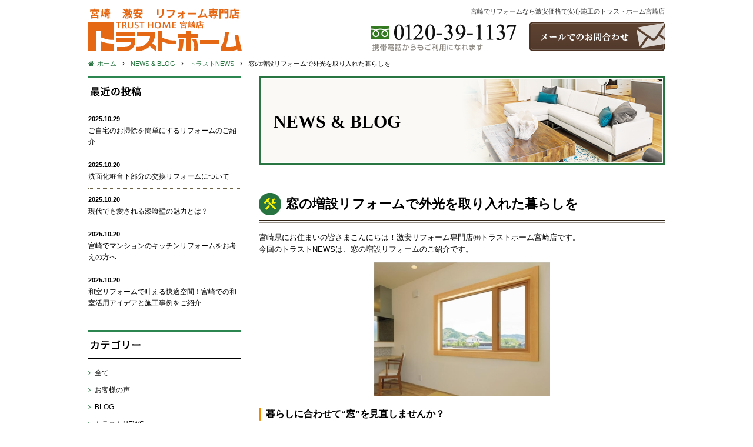

--- FILE ---
content_type: text/html; charset=UTF-8
request_url: https://m-th-reform.com/blog/26530/
body_size: 10263
content:
<!DOCTYPE html PUBLIC "-//W3C//DTD XHTML 1.0 Transitional//EN" "http://www.w3.org/TR/xhtml1/DTD/xhtml1-transitional.dtd">
<html xmlns="http://www.w3.org/1999/xhtml" lang="ja" xml:lang="ja">
<head>
<!--[if IE]><meta http-equiv="X-UA-Compatible" content="IE=edge"><![endif]-->
<meta http-equiv="Content-Type" content="text/html; charset=utf-8" />
<meta http-equiv="Content-Style-Type" content="text/css" />
<meta name="viewport" content="width=1020,minimum-scale=0,maximum-scale=10" />

<link rel="stylesheet" href="/shared/css/default/style.css" />
<link rel="stylesheet" href="/shared/css/default/extra.css" />
<link rel="stylesheet" href="/shared/lib/fancybox/jquery.fancybox.min.css" />

<link rel="shortcut icon" href="/shared/img/common/favicon.ico" />
<link rel="apple-touch-icon" href="/shared/img/common/webclip.png" />



<!-- This site is optimized with the Yoast WordPress SEO plugin v2.2.1 - https://yoast.com/wordpress/plugins/seo/ -->
<title>宮崎で窓増設リフォームなら激安価格で安心施工のトラストホーム</title>
<meta name="description" content="今回のトラストNEWSは、窓の増設リフォームのご紹介です。 お問い合わせはトラストホームのフリーダイヤル0120-39-1137へ"/>
<meta name="keywords" content="宮崎,リフォーム,窓,増設,注意点,メリット,デメリット,おススメ,外光"/>
<link rel="canonical" href="https://m-th-reform.com/blog/26530" />
<meta property="og:locale" content="ja_JP" />
<meta property="og:type" content="article" />
<meta property="og:title" content="宮崎で窓増設リフォームなら激安価格で安心施工のトラストホーム" />
<meta property="og:description" content="今回のトラストNEWSは、窓の増設リフォームのご紹介です。 お問い合わせはトラストホームのフリーダイヤル0120-39-1137へ" />
<meta property="og:url" content="https://m-th-reform.com/blog/26530" />
<meta property="og:site_name" content="激安リフォーム専門 トラストホーム宮崎店" />
<meta property="og:image" content="https://m-th-reform.com/wp-content/uploads/2024/06/3-2-300x228-1.jpg" />
<!-- / Yoast WordPress SEO plugin. -->

<link rel='dns-prefetch' href='//s.w.org' />
<link rel='stylesheet' id='contact-form-7-css'  href='https://m-th-reform.com/wp-content/plugins/contact-form-7/includes/css/styles.css?ver=4.5.1' type='text/css' media='all' />
<script type='text/javascript' src='https://m-th-reform.com/wp-includes/js/jquery/jquery.js?ver=1.12.4'></script>
<script type='text/javascript' src='https://m-th-reform.com/wp-includes/js/jquery/jquery-migrate.min.js?ver=1.4.1'></script>

<script type="text/javascript" charset="utf-8" src="//maps.google.com/maps/api/js?key=AIzaSyBwN94wqRJ1d8KqBWvpoZeaBg3bLcy7WE0"></script>
<script type="text/javascript" charset="utf-8" src="//ajaxzip3.github.io/ajaxzip3.js"></script>
<script type="text/javascript" charset="utf-8" src="/shared/lib/fancybox/jquery.fancybox.min.js"></script>
<script type="text/javascript" charset="utf-8" src="/shared/js/common/jquery.easing.1.3.js"></script>
<script type="text/javascript" charset="utf-8" src="/shared/js/common/jquery.matchHeight-min.js"></script>
<script type="text/javascript" charset="utf-8" src="/shared/js/common/googlemap.js"></script>
<script type="text/javascript" charset="utf-8" src="/shared/js/default/slider.js"></script>
<script type="text/javascript" charset="utf-8" src="/shared/js/default/jquery.galleriffic.js"></script>
<script type="text/javascript" charset="utf-8" src="/shared/js/default/jquery.history.js"></script>
<script type="text/javascript" charset="utf-8" src="/shared/js/default/user.js"></script>

<!-- Google tag (gtag.js) -->
<script async src="https://www.googletagmanager.com/gtag/js?id=UA-203929440-100"></script>
<script>
  window.dataLayer = window.dataLayer || [];
  function gtag(){dataLayer.push(arguments);}
  gtag('js', new Date());

  gtag('config', 'UA-203929440-100');

  // GA4
  gtag('config', 'G-PVG1WQFH8Q');

  // 旧プロパティ
  gtag('config', 'UA-133425209-2');
</script>
</head>

<body class="">

<div id="l-container" class="l-container"><div class="l-container_inner">

<div class="l-header">
	<div class="l-header_inner">
					<p class="description">宮崎でリフォームなら激安価格で安心施工のトラストホーム宮崎店</p>
		
		<p class="logo"><a href="/"><img src="/shared/img/default/header_logo.jpg" alt="激安リフォーム専門 トラストホーム宮崎店" /></a></p>

		<div class="utility">
			<ul>
									<li><img src="/shared/img/default/btn_header_utility01.jpg" alt="フリーダイヤル：0120-39-1137" /></li>
								<li><a href="/contact/"><img src="/shared/img/default/btn_header_utility02.jpg" alt="メールでのお問合わせ" /></a></li>
			</ul>
		</div>
	</div>
</div>
<!-- /.l-header -->


<div class="l-content"><div class="l-content_inner">
	<div class="bread"><ul class="clearfix" itemprop="breadcrumb"><li class="home"><a href="https://m-th-reform.com/" itemprop="url"><span itemprop="title">ホーム</span></a></li><li><a href="https://m-th-reform.com/blog/" itemprop="url"><span itemprop="title">NEWS &amp; BLOG</span></a></li><li><a href="https://m-th-reform.com/blog/blog_category/news/" itemprop="url"><span itemprop="title">トラストNEWS</span></a></li><li><span itemprop="title">窓の増設リフォームで外光を取り入れた暮らしを</span></li></ul></div>	<div class="l-main"><div class="l-main_inner">
		<div class="page_title">
	<div class="page_title_inner">
		<p class="ttl_page">NEWS &amp; BLOG</p>	</div>
</div>
			<div class="entry">
			<h1 class="ttl_entry">窓の増設リフォームで外光を取り入れた暮らしを</h1>
			<div class="entry_body">
				<p>宮崎県にお住まいの皆さまこんにちは！激安リフォーム専門店㈱トラストホーム宮崎店です。<br />
 今回のトラストNEWSは、窓の増設リフォームのご紹介です。</p>
<p><img src="https://m-th-reform.com/wp-content/uploads/2024/06/3-2-300x228.jpg" alt="窓の増設リフォーム" width="300" height="228" class="size-medium wp-image-26533 aligncenter" srcset="https://m-th-reform.com/wp-content/uploads/2024/06/3-2-300x228.jpg 300w, https://m-th-reform.com/wp-content/uploads/2024/06/3-2.jpg 610w" sizes="(max-width: 300px) 100vw, 300px" /></p>
<h4>暮らしに合わせて“窓”を見直しませんか？</h4>
<p>「もっと自然光を取り入れたい」「部屋に開放感がほしい」「ライフスタイルの変化に合わせて窓を増やしたい」そんな思いから、窓の増設を検討される方が増えています。</p>
<p>そこで今回は、窓の増設リフォームを検討する際に知っておきたいポイントとして、注意点・メリット・デメリットなどを分かりやすくご紹介します!(^^)!</p>
<p>リフォームで理想の空間づくりを叶えるために、ぜひ参考にされてください。</p>
<p style="text-align: center;"><a href="https://m-th-reform.com/mado/" target="_blank"><img src="https://m-th-reform.com/wp-content/uploads/2025/07/5ce771e250b0c7db6d22703f986a84de.png" alt="窓/ガラス" width="553" height="155" class="aligncenter wp-image-28497" srcset="https://m-th-reform.com/wp-content/uploads/2025/07/5ce771e250b0c7db6d22703f986a84de.png 599w, https://m-th-reform.com/wp-content/uploads/2025/07/5ce771e250b0c7db6d22703f986a84de-300x84.png 300w" sizes="(max-width: 553px) 100vw, 553px" /></a></p>
<h3>窓の増設リフォームの注意点</h3>
<p>窓の増設リフォームには多くのメリットがありますが、いくつか注意すべきポイントも存在します。以下に代表的な注意点をご紹介します。</p>
<p><strong><span style="color: #000080;">■マンションでの増設は難しい場合が多い</span></strong><br />
 マンションの外壁は共用部分に該当するため、個人の判断で窓を増設することは原則できません。また、外壁の構造上の変更は建物全体の耐震性にも影響するため、許可が下りないケースが大半です。</p>
<p><strong><span style="color: #000080;">■建築基準法などの法令を遵守する必要がある</span></strong><br />
 窓の増設は、建築基準法などの関係法令に適合している必要があります。特に、外壁は建物を支える構造部分であり、耐震性を損なう可能性があるため、構造計算や専門的な判断が不可欠です。</p>
<p><strong><span style="color: #000080;">■筋交いの有無を確認する</span></strong><br />
 木造住宅では、柱と柱の間に斜めに入る「筋交い（すじかい）」が耐震補強の要です。この部分に窓を設けると建物の耐震性が低下するため、リフォームが制限されることがあります。</p>
<p><strong><span style="color: #000080;">■プライバシーと視線対策</span></strong><br />
 新たに窓を設けることで開放感は得られますが、外部からの視線が気になるケースも。窓の高さやサイズ、位置だけでなく、フェンスや目隠しの設置も検討しましょう。</p>
<p><strong><span style="color: #000080;">■結露や断熱対策も忘れずに</span></strong><br />
 窓の性能が低いと、冬場に結露が発生しやすくなります。二重サッシや複層ガラスなど、高断熱・防露性能のある窓の導入がおすすめです。</p>
<p><strong><span style="color: #000080;">■耐震性への影響</span></strong><br />
 窓の増設により、壁の耐力が弱くなる場合があります。耐震性の高い窓の採用や、補強工事との併用が必要になることもあります。</p>
<p><strong><span style="color: #000080;">■防犯対策が必要</span></strong><br />
 窓の数が増えることで、空き巣などのリスクも高まります。防犯ガラスの使用や補助錠の設置、防犯フィルムなどの対策をしっかり行いましょう。</p>
<p><strong><span style="color: #000080;">■騒音への配慮</span></strong><br />
 窓を増やすと、外からの騒音が侵入しやすくなる可能性もあります。防音性能のあるガラスを選ぶことで、快適な室内環境を維持できます。</p>
<p><strong><span style="color: #000080;">■近隣への配慮も大切</span></strong><br />
 窓の位置によっては、お隣の住宅や敷地が見えてしまい、プライバシーの問題が生じることも。設計段階で、近隣との距離や目線の高さなどを十分に考慮しましょう。</p>
<p style="text-align: center;"><a href="https://m-th-reform.com/contact/" target="_blank"><img src="https://m-th-reform.com/wp-content/uploads/2024/03/2e537ba992ab2cb234222beb96dd6233.png" alt="見積り" width="640" height="242" class="aligncenter wp-image-25894 size-full" srcset="https://m-th-reform.com/wp-content/uploads/2024/03/2e537ba992ab2cb234222beb96dd6233.png 640w, https://m-th-reform.com/wp-content/uploads/2024/03/2e537ba992ab2cb234222beb96dd6233-300x113.png 300w" sizes="(max-width: 640px) 100vw, 640px" /></a></p>
<p>&nbsp;</p>
<h3>窓の増設リフォーム｜メリットとデメリットを解説！</h3>
<h4>メリット</h4>
<ul>
	<li data-sourcepos="7:1-7:8">
<p><strong><span style="color: #000080;">■採光性・通風性の向上</span></strong><br />
 窓を増設することで、自然光を多く取り入れることができ、室内が明るくなります。また、風通しも良くなり、湿気やにおいのこもりを防ぐことができます。</p>
<p><strong><span style="color: #000080;">■開放感のある空間に</span></strong><br />
 視界が抜けることで、部屋が広く感じられ、心理的な圧迫感が軽減されます。限られた空間でも快適さが増します。</p>
<p><strong><span style="color: #000080;">■景観の取り込み</span></strong><br />
 新たに設けた窓から、外の景色や自然を取り込むことができ、室内空間に癒しや季節感を与える効果があります。</p>
<p><strong><span style="color: #000080;">■換気性能の向上</span></strong><br />
 窓の数が増えることで、室内の空気の流れが改善され、湿気・カビ・ダニの発生リスクを軽減。衛生的な住空間を保ちやすくなります。</p>
<p><strong><span style="color: #000080;">■省エネ効果</span></strong><br />
 採光性が向上することで日中の照明使用が減り、また風通しが良くなることで冷暖房の使用頻度も抑えられ、省エネルギーにつながります。</p>
</li>
</ul>
<h4>デメリット</h4>
<p><strong><span style="color: #000080;">■施工コストがかかる</span></strong><br />
 窓の増設には、既存の外壁の解体・補強、新しいサッシやガラスの設置などが必要で、施工内容に応じて費用が高額になる場合もあります。</p>
<p><strong><span style="color: #000080;">■施工期間の確保が必要</span></strong><br />
 工事は通常、数日から1週間ほどを要します。工事中は騒音や振動も発生するため、生活スケジュールとの調整が必要です。</p>
<p>窓の増設リフォームは、室内環境の改善や住まいの快適性向上に非常に効果的です。一方で、建物構造や法令遵守、プライバシー確保などにも配慮しなければなりません。ご検討中の方は、専門業者と相談しながら、最適なプランを立てましょう。</p>
<p style="text-align: center;"><a href="https://m-th-reform.com/works/" target="_blank"><img src="https://m-th-reform.com/wp-content/uploads/2021/05/ce348907f847f2b7eb1f2dd827be886b.png" alt="施工事例" width="600" height="200" class="aligncenter wp-image-24289 size-full" srcset="https://m-th-reform.com/wp-content/uploads/2021/05/ce348907f847f2b7eb1f2dd827be886b.png 600w, https://m-th-reform.com/wp-content/uploads/2021/05/ce348907f847f2b7eb1f2dd827be886b-300x100.png 300w" sizes="(max-width: 600px) 100vw, 600px" /></a></p>
<h3>おススメの窓</h3>
<p><span style="color: #0000ff;">YKK AP の樹脂窓「APW 330」</span></p>
<p><img src="https://m-th-reform.com/wp-content/uploads/2024/06/2-2-300x289.jpg" alt="窓の増設リフォーム" width="300" height="289" class="alignnone size-medium wp-image-26534" srcset="https://m-th-reform.com/wp-content/uploads/2024/06/2-2-300x289.jpg 300w, https://m-th-reform.com/wp-content/uploads/2024/06/2-2.jpg 477w" sizes="(max-width: 300px) 100vw, 300px" /></p>
<p><span>APW 330は、</span><span>高い断熱性と気密性を備えた樹脂サッシとトリプルガラスを採用しており、</span><span>夏は涼しく冬は暖かい快適な住空間を実現します。高い断熱性により、窓表面の温度が下がりづらくなり、結露の発生を効果的に抑えます。結露によるカビやダニの繁殖を防ぐことができます。2タイプの Low-E 複層ガラスがラインアップされており冬場に太陽の暖かさを取込みたい南向きの部屋には “日射取得型” のガラス、厳しい西日が差込む部屋には “日射遮蔽型” といった使い分けができます。トリプルガラスは、複層ガラスよりも遮音性に優れています。騒音の侵入を軽減し、静かな住空間を実現します。豊富なバリエーションのカラーとデザインから選ぶことができ、建物の外観に合わせた窓選びが可能です。</span></p>
<h3>窓の増設なら宮崎のリフォーム専門店トラストホームへおまかせ！</h3>
<p>窓の増設リフォームは、自然光や風を取り入れ、暮らしをより快適にする魅力的な選択肢です。ただし、施工には注意点や条件もあるため、事前の確認と専門的なアドバイスが欠かせません。<br data-start="136" data-end="139" />
 ㈱トラストホーム宮崎店では、お客様一人ひとりのご自宅に最適な窓リフォームをご提案し、丁寧に対応させていただきます。<br data-start="196" data-end="199" />
 ご不明点やご相談がありましたら、どうぞお気軽にお問い合わせください。</p>
<h5>窓増設リフォームをご検討中の方へ　おすすめ記事</h5>
<h4><a href="ttps://m-th-reform.com/blog/27309" target="_blank" title="マンションの窓を快適に！内窓リフォームで寒さ・暑さ・結露を解決">マンションの窓を快適に！内窓リフォームで寒さ・暑さ・結露を解決</a></h4>
<h4><a href="https://m-th-reform.com/blog/27299" target="_blank">窓の交換をお考えの方必見！アルミサッシ交換費用とお得に進めるコツ</a></h4>
<h4><a href="https://m-th-reform.com/blog/27295" target="_blank" title="円窓（丸い窓）の魅力と施工ポイント">円窓（丸い窓）の魅力と施工ポイント</a></h4>
<h4><a href="https://m-th-reform.com/blog/27287" target="_blank" title="窓枠の結露とリフォームによる対策">窓枠の結露とリフォームによる対策</a></h4>
<h4><a href="https://m-th-reform.com/blog/27191" target="_blank" title="窓枠リフォームを徹底解説！費用相場や注意点、方法について">窓枠リフォームを徹底解説！費用相場や注意点、方法について</a></h4>
<h4><a href="https://m-th-reform.com/blog/26530" target="_blank" title="窓の増設リフォームで外光を取り入れた暮らしを">窓の増設リフォームで外光を取り入れた暮らしを</a></h4>
<h4><a href="https://m-th-reform.com/blog/27486" target="_blank" title="【二重窓】設置費用の相場とメリット・デメリット">【二重窓】設置費用の相場とメリット・デメリット</a></h4>
<h3>宮崎で窓増設リフォーム費用を抑えたいなら、トラストホーム！</h3>
<p>「高品質なリフォームを、もっとお得に」<br />
 トラストホームでは、中間マージンなしの自社施工と独自の資材ルートで、納得価格のリフォームを実現！<br />
 宮崎のご家庭に、安心と快適をお届けします。ご相談・見積りは無料です。ぜひ一度ご連絡ください！<img src="https://m-th-reform.com/wp-content/uploads/2023/06/e14ca72301e50307e9c8be2803e9c0f3.png" alt="見積り依頼" width="476" height="116" class=" wp-image-24941 aligncenter" srcset="https://m-th-reform.com/wp-content/uploads/2023/06/e14ca72301e50307e9c8be2803e9c0f3.png 546w, https://m-th-reform.com/wp-content/uploads/2023/06/e14ca72301e50307e9c8be2803e9c0f3-300x73.png 300w" sizes="(max-width: 476px) 100vw, 476px" /></p>
<p><img src="https://m-th-reform.com/wp-content/uploads/2024/02/46b3aba7afec33babc92078f02814ca6.png" alt="見積り" width="495" height="165" class=" wp-image-25843 aligncenter" srcset="https://m-th-reform.com/wp-content/uploads/2024/02/46b3aba7afec33babc92078f02814ca6.png 600w, https://m-th-reform.com/wp-content/uploads/2024/02/46b3aba7afec33babc92078f02814ca6-300x100.png 300w" sizes="(max-width: 495px) 100vw, 495px" /></p>
<p><strong>◎リフォームメニュー一覧<br />
 </strong>・<a href="https://m-th-reform.com/kitchen-2/">キッチンリフォーム</a><br />
 ・<a href="https://m-th-reform.com/bath/">浴室（お風呂）リフォーム</a><br />
 ・<a href="https://m-th-reform.com/toilet-2/">トイレリフォーム</a><br />
 ・<a href="https://m-th-reform.com/washroom/">洗面化粧台リフォーム</a><br />
 ・<a href="https://m-th-reform.com/ih/">IHクッキングヒーターリフォーム<br />
 </a><a href="https://m-th-reform.com/stove/">・ビルトインガスコンロ</a><br />
 ・<a href="https://m-th-reform.com/gas/">給湯器の設置・取り替え<br />
 </a><a href="https://m-th-reform.com/ecocute/" target="_blank" title="エコキュート">・エコキュート設置・取り替え</a><a href="https://m-th-reform.com/gas/"><br />
 </a><a href="https://m-th-reform.com/ventilation-fan/" target="_blank" title="・レンジフード（換気扇）取り替え">・レンジフード（換気扇）取り替え</a></p>
<p><strong><span>◎対応地域</span><br />
 </strong><span>宮崎県内（</span><a href="https://m-th-reform.com/miyazaki-area/miyazaki/" target="_blank" title="宮崎市">宮崎市</a><span>・</span><a href="https://m-th-reform.com/miyazaki-area/miyakonojo/" target="_blank" title="都城市">都城市</a><span>・</span><a href="https://m-th-reform.com/miyazaki-area/nichinan/" target="_blank" title="日南市">日南市</a><span>・</span><a href="https://m-th-reform.com/miyazaki-area/kobayashi/" target="_blank" title="小林市">小林市</a><span>）</span><br />
 <span>※その他エリアに関しては、ご相談ください。</span></p>
<p><strong>◎外壁塗装・屋根塗装・防水工事も承ります<br />
 </strong><a href="https://www.paint-reform.com/" target="_blank" title="外壁塗装・屋根塗装" rel="noopener">・外壁塗装/外壁リフォーム</a><br />
 <a href="https://www.paint-reform.com/" target="_blank" title="外壁塗装・屋根塗装" rel="noopener">・屋根塗装/屋根リフォーム</a><br />
 <a href="https://www.paint-reform.com/" target="_blank" title="外壁塗装・屋根塗装" rel="noopener">・防水工事</a></p>
<p><strong>◎お問い合わせは、お電話またはメールにて承ります！</strong></p>
<p>相談無料・現地調査・見積もり無料<br />
 お電話の場合はこちら：<span><a href="tel:0120-39-1137">0120-39-1137</a></span><br />
 メールの場合はこちら：<a href="https://m-th-reform.com/contact/">リフォーム無料相談</a><br />
 <span><a href="https://m-th-reform.com/works/">施工事例</a></span>も定期的に更新しておりますのでぜひご覧ください！</p>
<p>&nbsp;</p>			</div>

			<div class="entry_meta">
		<span class="date">2025/07/16 11:17</span>
			 | <a href="">トラストNEWS</a>
	</div>		</div>
		<!-- / .entry -->

			<div class="single_pager">
					<a class="prev" href="https://m-th-reform.com/blog/26462">« 前の記事へ</a>
							<a class="next" href="https://m-th-reform.com/blog/26250">次の記事へ »</a>
			</div>
	<!-- /.single_pager -->
	</div></div><!-- l-main -->


<div class="l-sidebar">
	<div class="l-sidebar_inner">
		
	<div class="recent">
		<h4><img src="/shared/img/default/ttl_side_recent.jpg" alt="最近の投稿" /></h4>
		<div class="content">
			<ul>
							<li><a href="https://m-th-reform.com/blog/27577"><span>2025.10.29</span>ご自宅のお掃除を簡単にするリフォームのご紹介</a></li>
							<li><a href="https://m-th-reform.com/blog/27379"><span>2025.10.20</span>洗面化粧台下部分の交換リフォームについて</a></li>
							<li><a href="https://m-th-reform.com/blog/26973"><span>2025.10.20</span>現代でも愛される漆喰壁の魅力とは？</a></li>
							<li><a href="https://m-th-reform.com/blog/22995"><span>2025.10.20</span>宮崎でマンションのキッチンリフォームをお考えの方へ</a></li>
							<li><a href="https://m-th-reform.com/blog/27203"><span>2025.10.20</span>和室リフォームで叶える快適空間！宮崎での和室活用アイデアと施工事例をご紹介</a></li>
						</ul>
		</div>
	</div>

	<div class="cat">
		<h4><img src="/shared/img/default/ttl_side_cat.jpg" alt="カテゴリー" /></h4>
		<div class="content">
			<ul>
				<li><span class="level1"><a href="https://m-th-reform.com/blog/">全て</a></span></li>
				<li><span class="level1 nav-id41"><a href="https://m-th-reform.com/blog/blog_category/%e3%81%8a%e5%ae%a2%e6%a7%98%e3%81%ae%e5%a3%b0/">お客様の声</a></span><li><span class="level1 nav-id4"><a href="https://m-th-reform.com/blog/blog_category/blog/">BLOG</a></span><li><span class="level1 nav-id35"><a href="https://m-th-reform.com/blog/blog_category/news/">トラストNEWS</a></span>			</ul>
		</div>
	</div>

	<div class="cat">
		<h4><img src="/shared/img/default/ttl_side_archive.jpg" alt="月別アーカイブ" /></h4>
		<div class="content">
			<ul>	<li><span class="level1"><a href='https://m-th-reform.com/blog/date/2025/10/?post_type=blog'>2025年10月</a></span></li>
	<li><span class="level1"><a href='https://m-th-reform.com/blog/date/2025/07/?post_type=blog'>2025年7月</a></span></li>
	<li><span class="level1"><a href='https://m-th-reform.com/blog/date/2025/06/?post_type=blog'>2025年6月</a></span></li>
	<li><span class="level1"><a href='https://m-th-reform.com/blog/date/2025/05/?post_type=blog'>2025年5月</a></span></li>
	<li><span class="level1"><a href='https://m-th-reform.com/blog/date/2025/04/?post_type=blog'>2025年4月</a></span></li>
	<li><span class="level1"><a href='https://m-th-reform.com/blog/date/2025/03/?post_type=blog'>2025年3月</a></span></li>
	<li><span class="level1"><a href='https://m-th-reform.com/blog/date/2025/02/?post_type=blog'>2025年2月</a></span></li>
	<li><span class="level1"><a href='https://m-th-reform.com/blog/date/2025/01/?post_type=blog'>2025年1月</a></span></li>
	<li><span class="level1"><a href='https://m-th-reform.com/blog/date/2024/12/?post_type=blog'>2024年12月</a></span></li>
	<li><span class="level1"><a href='https://m-th-reform.com/blog/date/2024/11/?post_type=blog'>2024年11月</a></span></li>
	<li><span class="level1"><a href='https://m-th-reform.com/blog/date/2024/10/?post_type=blog'>2024年10月</a></span></li>
	<li><span class="level1"><a href='https://m-th-reform.com/blog/date/2024/09/?post_type=blog'>2024年9月</a></span></li>
</ul>		</div>
	</div>

		<div class="banner -top">
			<a href="/"><img src="/shared/img/default/btn_side_top_banner01.jpg" alt="Home" /></a>
		</div>

		<div class="nav">
			<h4><img src="/shared/img/default/ttl_snav_info.jpg" alt="トラストホームのコンテンツ" /></h4>
			<div class="content">
				<ul>
					<li><span class="level1 nav-id28573"><a href="https://m-th-reform.com/bouhan/">防犯対策リフォーム</a></span></li><li><span class="level1 nav-id24345"><a href="https://m-th-reform.com/kitchen/">システムキッチン</a></span></li><li><span class="level1 nav-id24410"><a href="https://m-th-reform.com/bath/">お風呂</a></span></li><li><span class="level1 nav-id24465"><a href="https://m-th-reform.com/washroom/">洗面化粧台</a></span></li><li><span class="level1 nav-id24299"><a href="https://m-th-reform.com/toilet/">トイレ</a></span></li><li><span class="level1 nav-id28354"><a href="https://m-th-reform.com/interior/">内装リフォーム</a></span></li><li><span class="level1 nav-id28384"><a href="https://m-th-reform.com/wallpaper/">クロス・壁紙</a></span></li><li><span class="level1 nav-id28393"><a href="https://m-th-reform.com/floor/">床・フローリング</a></span></li><li><span class="level1 nav-id28003"><a href="https://m-th-reform.com/barrierfree/">バリアフリーリフォーム</a></span></li><li><span class="level1 nav-id28486"><a href="https://m-th-reform.com/genkan/">玄関ドア</a></span></li><li><span class="level1 nav-id28372"><a href="https://m-th-reform.com/mado/">窓/ガラス</a></span></li><li><span class="level1 nav-id28376"><a href="https://m-th-reform.com/uchimado/">内窓</a></span></li><li><span class="level1 nav-id28381"><a href="https://m-th-reform.com/amido/">網戸</a></span></li><li><span class="level1 nav-id28404"><a href="https://m-th-reform.com/habaki/">巾木</a></span></li><li><span class="level1 nav-id28389"><a href="https://m-th-reform.com/ecocarat/">エコカラット</a></span></li><li><span class="level1 nav-id28454"><a href="https://m-th-reform.com/shelf/">造作棚</a></span></li><li><span class="level1 nav-id28413"><a href="https://m-th-reform.com/lighting/">照明器具</a></span></li><li><span class="level1 nav-id28424"><a href="https://m-th-reform.com/concent/">コンセント</a></span></li><li><span class="level1 nav-id28484"><a href="https://m-th-reform.com/dishwasher/">ビルトイン食洗機</a></span></li><li><span class="level1 nav-id25350"><a href="https://m-th-reform.com/stove/">ビルトインガスコンロ</a></span></li><li><span class="level1 nav-id24950"><a href="https://m-th-reform.com/ventilation-fan/">レンジフード（換気扇）</a></span></li><li><span class="level1 nav-id25099"><a href="https://m-th-reform.com/ih/">ＩＨクッキングヒーター</a></span></li><li><span class="level1 nav-id25083"><a href="https://m-th-reform.com/ecocute/">エコキュート</a></span></li><li><span class="level1 nav-id24960"><a href="https://m-th-reform.com/gas/">ガス給湯器</a></span></li><li><span class="level1 nav-id28008"><a href="https://m-th-reform.com/reform-vendor-choice/">失敗しないための業者の選び方</a></span></li><li><span class="level1 nav-id25248"><a href="https://m-th-reform.com/subsidy/">リフォーム補助金・助成金</a></span></li><li><span class="level1 nav-id27913"><a href="https://m-th-reform.com/miyazaki-area/">施工エリアから探す｜地域別リフォーム実績紹介</a></span></li><li><span class="level1 nav-id24247"><a href="https://m-th-reform.com/faq/">よくあるご質問</a></span></li><li><span class="level1 nav-id18"><a href="https://m-th-reform.com/concept/">当社こだわりの施工</a></span></li><li><span class="level1 nav-id21"><a href="https://m-th-reform.com/flow/">ご相談から施工完了の流れ</a></span></li><li><span class="level1 nav-id2"><a href="https://m-th-reform.com/about/">会社概要</a></span></li>					<li><a href="/works/">施工事例</a></li>
					<li><a href="/contact/">お問合せはこちら</a></li>
				</ul>
			</div>
		</div>

		<div class="banner -top">
			<a href="/blog/"><img src="/shared/img/default/btn_side_top_banner02.jpg" alt="トラストホーム宮崎 BLOG" /></a>
		</div>

		<div class="catch">
			<h4><img src="/shared/img/default/ttl_side_catch.jpg" alt="各施工会社比較" /></h4>
			<div class="content">
				<p><img src="/shared/img/default/txt_side_catch01.jpg" alt="トラストホームは中間マージンがありません！だから安い" /></p>
				<p><img src="/shared/img/default/txt_side_catch02.jpg" alt="通常、卸値価格や外注費などお客様から見えない無駄なコストが発生します。トラストホームはお客様と弊社を直接お繋ぎすることで中間マージンをカット！" /></p>
				<p><img src="/shared/img/default/txt_side_catch03.jpg" alt="自社施工だから中間マージンが発生しない！お客様の支払い金額は商品価格+工事代のみ だから断然安くてお得！" /></p>
				<p><img src="/shared/img/default/txt_side_catch04.jpg" alt="トラストホームにお任せください" /></p>
			</div>
		</div>

		<div class="banner -last">
			<ul>
				<li><a href="/mansion/"><img src="/shared/img/default/btn_side_bottom_banner01.jpg" alt="マンションリフォーム-水まわり お手頃3点セット" /></a></li>
				<li><a href="/home/"><img src="/shared/img/default/btn_side_bottom_banner02.jpg" alt="戸建てリフォーム-水まわり お手頃3点セット" /></a></li>
				<li><a href="/campaign/"><img src="/shared/img/default/btn_side_bottom_banner03.jpg" alt="赤字覚悟 大特価キャンペーン 数量限定" /></a></li>
				<li><a href="/petit/"><img src="/shared/img/default/btn_side_bottom_banner04.jpg" alt="衝撃価格 激安プチリフォーム こんな事もやっとーと？" /></a></li>
			</ul>
		</div>

	</div>
</div>
<!-- /.l-sidebar -->
</div></div><!-- /.l-content -->

<div class="scroll_top">
	<a id="js-btn_scroll_top" href="#l-container"><img src="/shared/img/default/btn_scroll_top.png" alt="ページの先頭へ" /></a>
</div>

<div class="l-footer">
	<div class="l-footer_inner">
		<div class="about">
			<dl>
				<dt><a href="/"><img src="/shared/img/default/footer_logo.jpg" alt="激安リフォーム専門 トラストホーム宮崎店" /></a></dt>
				<dd>
					宮崎県宮崎市吉村町曽師前甲3171-1<br />
					TEL：0985-61-2500<br />
					FAX：0985-61-2501
				</dd>
			</dl>
		</div>

		<div class="fnav">
			<div class="item">
				<ul>
					<li><a href="/about/">会社概要</a></li>
					<li><a href="/concept/">当社こだわりの施工</a></li>
					<li><a href="/flow/">ご相談から施工完了の流れ</a></li>
					<li><a href="/works/">施工事例</a></li>
					<li><a href="/contact/">お問合せはこちら</a></li>
				</ul>
			</div>
			<div class="item -last">
				<ul>
					<li><a href="/mansion/">マンションリフォーム-水まわりお手頃3点セット</a></li>
					<li><a href="/home/">戸建てリフォーム-水まわりお手頃3点セット</a></li>
					<li><a href="/campaign/">赤字覚悟の数量限定 大特価キャンペーン</a></li>
					<li><a href="/petit/">激安プチリフォーム</a></li>
					<li><a href="/blog/">NEWS＆TOPICS</a></li>
				</ul>
			</div>
		</div>
	</div>
	<p class="copyright">Copyright &copy; 2026 激安リフォーム専門 トラストホーム宮崎店 All Rights Reserved.</p>
</div>
<!-- /.l-footer -->

<div id="js-fixed_contact" class="l-fixed_contact">
	<div class="l-fixed_contact_inner">
		<p><img src="/shared/img/default/txt_fixed_contact.jpg" alt="リフォームをお考えの方は、当社へお気軽にご相談下さい。" /></p>
		<ul>
							<li><img src="/shared/img/default/btn_fixed_contact01.jpg" alt="フリーダイヤル：0120-39-1137" /></li>
						<li><a href="/contact/"><img src="/shared/img/default/btn_fixed_contact02.jpg" alt="メールでのお問合わせ" /></a></li>
		</ul>
	</div>
</div>


</div></div><!-- /.l-container -->

<script type='text/javascript' src='https://m-th-reform.com/wp-content/plugins/contact-form-7/includes/js/jquery.form.min.js?ver=3.51.0-2014.06.20'></script>
<script type='text/javascript'>
/* <![CDATA[ */
var _wpcf7 = {"loaderUrl":"https:\/\/m-th-reform.com\/wp-content\/plugins\/contact-form-7\/images\/ajax-loader.gif","recaptcha":{"messages":{"empty":"\u3042\u306a\u305f\u304c\u30ed\u30dc\u30c3\u30c8\u3067\u306f\u306a\u3044\u3053\u3068\u3092\u8a3c\u660e\u3057\u3066\u304f\u3060\u3055\u3044\u3002"}},"sending":"\u9001\u4fe1\u4e2d ..."};
/* ]]> */
</script>
<script type='text/javascript' src='https://m-th-reform.com/wp-content/plugins/contact-form-7/includes/js/scripts.js?ver=4.5.1'></script>
</body>
</html>

--- FILE ---
content_type: text/css
request_url: https://m-th-reform.com/shared/css/default/style.css
body_size: 15657
content:
@charset 'UTF-8';
/*!
 *  Font Awesome 4.5.0 by @davegandy - http://fontawesome.io - @fontawesome
 *  License - http://fontawesome.io/license (Font: SIL OFL 1.1, CSS: MIT License)
 */
/* FONT PATH
 * -------------------------- */
@font-face {
	font-family: 'FontAwesome';
	font-style: normal;
	font-weight: normal;

	src: url('../../font/fontawesome-webfont.eot?v=4.5.0');
	src: url('../../font/fontawesome-webfont.eot?#iefix&v=4.5.0') format('embedded-opentype'), url('../../font/fontawesome-webfont.woff2?v=4.5.0') format('woff2'), url('../../font/fontawesome-webfont.woff?v=4.5.0') format('woff'), url('../../font/fontawesome-webfont.ttf?v=4.5.0') format('truetype'), url('../../font/fontawesome-webfont.svg?v=4.5.0#fontawesomeregular') format('svg');
}
.fa {
	display: inline-block;
	font: normal normal normal 14px/1 FontAwesome;
	font-size: inherit;

	text-rendering: auto;
	-webkit-font-smoothing: antialiased;
	-moz-osx-font-smoothing: grayscale;
}

/* makes the font 33% larger relative to the icon container */
.fa-lg {
	line-height: 0.75em;
	font-size: 1.33333em;
	vertical-align: -15%;
}

.fa-2x {
	font-size: 2em;
}

.fa-3x {
	font-size: 3em;
}

.fa-4x {
	font-size: 4em;
}

.fa-5x {
	font-size: 5em;
}

.fa-fw {
	width: 1.28571em;
	text-align: center;
}

.fa-ul {
	list-style-type: none;
	margin-left: 2.14286em;
	padding-left: 0;
}
.fa-ul > li {
	position: relative;
}

.fa-li {
	position: absolute;
	top: 0.14286em;
	left: -2.14286em;
	width: 2.14286em;
	text-align: center;
}
.fa-li.fa-lg {
	left: -1.85714em;
}

.fa-border {
	padding: 0.2em 0.25em 0.15em;
	border: solid 0.08em #eee;
	border-radius: 0.1em;
}

.fa-pull-left {
	float: left;
}

.fa-pull-right {
	float: right;
}

.fa.fa-pull-left {
	margin-right: 0.3em;
}
.fa.fa-pull-right {
	margin-left: 0.3em;
}

/* Deprecated as of 4.4.0 */
.pull-right {
	float: right;
}

.pull-left {
	float: left;
}

.fa.pull-left {
	margin-right: 0.3em;
}
.fa.pull-right {
	margin-left: 0.3em;
}

.fa-spin {
	-webkit-animation: fa-spin 2s infinite linear;
	        animation: fa-spin 2s infinite linear;
}

.fa-pulse {
	-webkit-animation: fa-spin 1s infinite steps(8);
	        animation: fa-spin 1s infinite steps(8);
}

@-webkit-keyframes fa-spin {
	0% {
		-webkit-transform: rotate(0deg);
		        transform: rotate(0deg);
	}
	100% {
		-webkit-transform: rotate(359deg);
		        transform: rotate(359deg);
	}
}
@keyframes fa-spin {
	0% {
		-webkit-transform: rotate(0deg);
		        transform: rotate(0deg);
	}
	100% {
		-webkit-transform: rotate(359deg);
		        transform: rotate(359deg);
	}
}
.fa-rotate-90 {
	-webkit-transform: rotate(90deg);
	    -ms-transform: rotate(90deg);
	        transform: rotate(90deg);

	filter: progid:DXImageTransform.Microsoft.BasicImage(rotation=1);
}

.fa-rotate-180 {
	-webkit-transform: rotate(180deg);
	    -ms-transform: rotate(180deg);
	        transform: rotate(180deg);

	filter: progid:DXImageTransform.Microsoft.BasicImage(rotation=2);
}

.fa-rotate-270 {
	-webkit-transform: rotate(270deg);
	    -ms-transform: rotate(270deg);
	        transform: rotate(270deg);

	filter: progid:DXImageTransform.Microsoft.BasicImage(rotation=3);
}

.fa-flip-horizontal {
	-webkit-transform: scale(-1, 1);
	    -ms-transform: scale(-1, 1);
	        transform: scale(-1, 1);

	filter: progid:DXImageTransform.Microsoft.BasicImage(rotation=0);
}

.fa-flip-vertical {
	-webkit-transform: scale(1, -1);
	    -ms-transform: scale(1, -1);
	        transform: scale(1, -1);

	filter: progid:DXImageTransform.Microsoft.BasicImage(rotation=2);
}

:root .fa-rotate-90, :root .fa-rotate-180, :root .fa-rotate-270, :root .fa-flip-horizontal, :root .fa-flip-vertical {
	-webkit-filter: none;
	        filter: none;
}

.fa-stack {
	display: inline-block;
	position: relative;
	width: 2em;
	height: 2em;
	line-height: 2em;
	vertical-align: middle;
}

.fa-stack-1x, .fa-stack-2x {
	position: absolute;
	left: 0;
	width: 100%;
	text-align: center;
}

.fa-stack-1x {
	line-height: inherit;
}

.fa-stack-2x {
	font-size: 2em;
}

.fa-inverse {
	color: #fff;
}

/* Font Awesome uses the Unicode Private Use Area (PUA) to ensure screen
   readers do not read off random characters that represent icons */
.fa-glass:before {
	content: '';
}

.fa-music:before {
	content: '';
}

.fa-search:before {
	content: '';
}

.fa-envelope-o:before {
	content: '';
}

.fa-heart:before {
	content: '';
}

.fa-star:before {
	content: '';
}

.fa-star-o:before {
	content: '';
}

.fa-user:before {
	content: '';
}

.fa-film:before {
	content: '';
}

.fa-th-large:before {
	content: '';
}

.fa-th:before {
	content: '';
}

.fa-th-list:before {
	content: '';
}

.fa-check:before {
	content: '';
}

.fa-remove:before, .fa-close:before, .fa-times:before {
	content: '';
}

.fa-search-plus:before {
	content: '';
}

.fa-search-minus:before {
	content: '';
}

.fa-power-off:before {
	content: '';
}

.fa-signal:before {
	content: '';
}

.fa-gear:before, .fa-cog:before {
	content: '';
}

.fa-trash-o:before {
	content: '';
}

.fa-home:before {
	content: '';
}

.fa-file-o:before {
	content: '';
}

.fa-clock-o:before {
	content: '';
}

.fa-road:before {
	content: '';
}

.fa-download:before {
	content: '';
}

.fa-arrow-circle-o-down:before {
	content: '';
}

.fa-arrow-circle-o-up:before {
	content: '';
}

.fa-inbox:before {
	content: '';
}

.fa-play-circle-o:before {
	content: '';
}

.fa-rotate-right:before, .fa-repeat:before {
	content: '';
}

.fa-refresh:before {
	content: '';
}

.fa-list-alt:before {
	content: '';
}

.fa-lock:before {
	content: '';
}

.fa-flag:before {
	content: '';
}

.fa-headphones:before {
	content: '';
}

.fa-volume-off:before {
	content: '';
}

.fa-volume-down:before {
	content: '';
}

.fa-volume-up:before {
	content: '';
}

.fa-qrcode:before {
	content: '';
}

.fa-barcode:before {
	content: '';
}

.fa-tag:before {
	content: '';
}

.fa-tags:before {
	content: '';
}

.fa-book:before {
	content: '';
}

.fa-bookmark:before {
	content: '';
}

.fa-print:before {
	content: '';
}

.fa-camera:before {
	content: '';
}

.fa-font:before {
	content: '';
}

.fa-bold:before {
	content: '';
}

.fa-italic:before {
	content: '';
}

.fa-text-height:before {
	content: '';
}

.fa-text-width:before {
	content: '';
}

.fa-align-left:before {
	content: '';
}

.fa-align-center:before {
	content: '';
}

.fa-align-right:before {
	content: '';
}

.fa-align-justify:before {
	content: '';
}

.fa-list:before {
	content: '';
}

.fa-dedent:before, .fa-outdent:before {
	content: '';
}

.fa-indent:before {
	content: '';
}

.fa-video-camera:before {
	content: '';
}

.fa-photo:before, .fa-image:before, .fa-picture-o:before {
	content: '';
}

.fa-pencil:before {
	content: '';
}

.fa-map-marker:before {
	content: '';
}

.fa-adjust:before {
	content: '';
}

.fa-tint:before {
	content: '';
}

.fa-edit:before, .fa-pencil-square-o:before {
	content: '';
}

.fa-share-square-o:before {
	content: '';
}

.fa-check-square-o:before {
	content: '';
}

.fa-arrows:before {
	content: '';
}

.fa-step-backward:before {
	content: '';
}

.fa-fast-backward:before {
	content: '';
}

.fa-backward:before {
	content: '';
}

.fa-play:before {
	content: '';
}

.fa-pause:before {
	content: '';
}

.fa-stop:before {
	content: '';
}

.fa-forward:before {
	content: '';
}

.fa-fast-forward:before {
	content: '';
}

.fa-step-forward:before {
	content: '';
}

.fa-eject:before {
	content: '';
}

.fa-chevron-left:before {
	content: '';
}

.fa-chevron-right:before {
	content: '';
}

.fa-plus-circle:before {
	content: '';
}

.fa-minus-circle:before {
	content: '';
}

.fa-times-circle:before {
	content: '';
}

.fa-check-circle:before {
	content: '';
}

.fa-question-circle:before {
	content: '';
}

.fa-info-circle:before {
	content: '';
}

.fa-crosshairs:before {
	content: '';
}

.fa-times-circle-o:before {
	content: '';
}

.fa-check-circle-o:before {
	content: '';
}

.fa-ban:before {
	content: '';
}

.fa-arrow-left:before {
	content: '';
}

.fa-arrow-right:before {
	content: '';
}

.fa-arrow-up:before {
	content: '';
}

.fa-arrow-down:before {
	content: '';
}

.fa-mail-forward:before, .fa-share:before {
	content: '';
}

.fa-expand:before {
	content: '';
}

.fa-compress:before {
	content: '';
}

.fa-plus:before {
	content: '';
}

.fa-minus:before {
	content: '';
}

.fa-asterisk:before {
	content: '';
}

.fa-exclamation-circle:before {
	content: '';
}

.fa-gift:before {
	content: '';
}

.fa-leaf:before {
	content: '';
}

.fa-fire:before {
	content: '';
}

.fa-eye:before {
	content: '';
}

.fa-eye-slash:before {
	content: '';
}

.fa-warning:before, .fa-exclamation-triangle:before {
	content: '';
}

.fa-plane:before {
	content: '';
}

.fa-calendar:before {
	content: '';
}

.fa-random:before {
	content: '';
}

.fa-comment:before {
	content: '';
}

.fa-magnet:before {
	content: '';
}

.fa-chevron-up:before {
	content: '';
}

.fa-chevron-down:before {
	content: '';
}

.fa-retweet:before {
	content: '';
}

.fa-shopping-cart:before {
	content: '';
}

.fa-folder:before {
	content: '';
}

.fa-folder-open:before {
	content: '';
}

.fa-arrows-v:before {
	content: '';
}

.fa-arrows-h:before {
	content: '';
}

.fa-bar-chart-o:before, .fa-bar-chart:before {
	content: '';
}

.fa-twitter-square:before {
	content: '';
}

.fa-facebook-square:before {
	content: '';
}

.fa-camera-retro:before {
	content: '';
}

.fa-key:before {
	content: '';
}

.fa-gears:before, .fa-cogs:before {
	content: '';
}

.fa-comments:before {
	content: '';
}

.fa-thumbs-o-up:before {
	content: '';
}

.fa-thumbs-o-down:before {
	content: '';
}

.fa-star-half:before {
	content: '';
}

.fa-heart-o:before {
	content: '';
}

.fa-sign-out:before {
	content: '';
}

.fa-linkedin-square:before {
	content: '';
}

.fa-thumb-tack:before {
	content: '';
}

.fa-external-link:before {
	content: '';
}

.fa-sign-in:before {
	content: '';
}

.fa-trophy:before {
	content: '';
}

.fa-github-square:before {
	content: '';
}

.fa-upload:before {
	content: '';
}

.fa-lemon-o:before {
	content: '';
}

.fa-phone:before {
	content: '';
}

.fa-square-o:before {
	content: '';
}

.fa-bookmark-o:before {
	content: '';
}

.fa-phone-square:before {
	content: '';
}

.fa-twitter:before {
	content: '';
}

.fa-facebook-f:before, .fa-facebook:before {
	content: '';
}

.fa-github:before {
	content: '';
}

.fa-unlock:before {
	content: '';
}

.fa-credit-card:before {
	content: '';
}

.fa-feed:before, .fa-rss:before {
	content: '';
}

.fa-hdd-o:before {
	content: '';
}

.fa-bullhorn:before {
	content: '';
}

.fa-bell:before {
	content: '';
}

.fa-certificate:before {
	content: '';
}

.fa-hand-o-right:before {
	content: '';
}

.fa-hand-o-left:before {
	content: '';
}

.fa-hand-o-up:before {
	content: '';
}

.fa-hand-o-down:before {
	content: '';
}

.fa-arrow-circle-left:before {
	content: '';
}

.fa-arrow-circle-right:before {
	content: '';
}

.fa-arrow-circle-up:before {
	content: '';
}

.fa-arrow-circle-down:before {
	content: '';
}

.fa-globe:before {
	content: '';
}

.fa-wrench:before {
	content: '';
}

.fa-tasks:before {
	content: '';
}

.fa-filter:before {
	content: '';
}

.fa-briefcase:before {
	content: '';
}

.fa-arrows-alt:before {
	content: '';
}

.fa-group:before, .fa-users:before {
	content: '';
}

.fa-chain:before, .fa-link:before {
	content: '';
}

.fa-cloud:before {
	content: '';
}

.fa-flask:before {
	content: '';
}

.fa-cut:before, .fa-scissors:before {
	content: '';
}

.fa-copy:before, .fa-files-o:before {
	content: '';
}

.fa-paperclip:before {
	content: '';
}

.fa-save:before, .fa-floppy-o:before {
	content: '';
}

.fa-square:before {
	content: '';
}

.fa-navicon:before, .fa-reorder:before, .fa-bars:before {
	content: '';
}

.fa-list-ul:before {
	content: '';
}

.fa-list-ol:before {
	content: '';
}

.fa-strikethrough:before {
	content: '';
}

.fa-underline:before {
	content: '';
}

.fa-table:before {
	content: '';
}

.fa-magic:before {
	content: '';
}

.fa-truck:before {
	content: '';
}

.fa-pinterest:before {
	content: '';
}

.fa-pinterest-square:before {
	content: '';
}

.fa-google-plus-square:before {
	content: '';
}

.fa-google-plus:before {
	content: '';
}

.fa-money:before {
	content: '';
}

.fa-caret-down:before {
	content: '';
}

.fa-caret-up:before {
	content: '';
}

.fa-caret-left:before {
	content: '';
}

.fa-caret-right:before {
	content: '';
}

.fa-columns:before {
	content: '';
}

.fa-unsorted:before, .fa-sort:before {
	content: '';
}

.fa-sort-down:before, .fa-sort-desc:before {
	content: '';
}

.fa-sort-up:before, .fa-sort-asc:before {
	content: '';
}

.fa-envelope:before {
	content: '';
}

.fa-linkedin:before {
	content: '';
}

.fa-rotate-left:before, .fa-undo:before {
	content: '';
}

.fa-legal:before, .fa-gavel:before {
	content: '';
}

.fa-dashboard:before, .fa-tachometer:before {
	content: '';
}

.fa-comment-o:before {
	content: '';
}

.fa-comments-o:before {
	content: '';
}

.fa-flash:before, .fa-bolt:before {
	content: '';
}

.fa-sitemap:before {
	content: '';
}

.fa-umbrella:before {
	content: '';
}

.fa-paste:before, .fa-clipboard:before {
	content: '';
}

.fa-lightbulb-o:before {
	content: '';
}

.fa-exchange:before {
	content: '';
}

.fa-cloud-download:before {
	content: '';
}

.fa-cloud-upload:before {
	content: '';
}

.fa-user-md:before {
	content: '';
}

.fa-stethoscope:before {
	content: '';
}

.fa-suitcase:before {
	content: '';
}

.fa-bell-o:before {
	content: '';
}

.fa-coffee:before {
	content: '';
}

.fa-cutlery:before {
	content: '';
}

.fa-file-text-o:before {
	content: '';
}

.fa-building-o:before {
	content: '';
}

.fa-hospital-o:before {
	content: '';
}

.fa-ambulance:before {
	content: '';
}

.fa-medkit:before {
	content: '';
}

.fa-fighter-jet:before {
	content: '';
}

.fa-beer:before {
	content: '';
}

.fa-h-square:before {
	content: '';
}

.fa-plus-square:before {
	content: '';
}

.fa-angle-double-left:before {
	content: '';
}

.fa-angle-double-right:before {
	content: '';
}

.fa-angle-double-up:before {
	content: '';
}

.fa-angle-double-down:before {
	content: '';
}

.fa-angle-left:before {
	content: '';
}

.fa-angle-right:before {
	content: '';
}

.fa-angle-up:before {
	content: '';
}

.fa-angle-down:before {
	content: '';
}

.fa-desktop:before {
	content: '';
}

.fa-laptop:before {
	content: '';
}

.fa-tablet:before {
	content: '';
}

.fa-mobile-phone:before, .fa-mobile:before {
	content: '';
}

.fa-circle-o:before {
	content: '';
}

.fa-quote-left:before {
	content: '';
}

.fa-quote-right:before {
	content: '';
}

.fa-spinner:before {
	content: '';
}

.fa-circle:before {
	content: '';
}

.fa-mail-reply:before, .fa-reply:before {
	content: '';
}

.fa-github-alt:before {
	content: '';
}

.fa-folder-o:before {
	content: '';
}

.fa-folder-open-o:before {
	content: '';
}

.fa-smile-o:before {
	content: '';
}

.fa-frown-o:before {
	content: '';
}

.fa-meh-o:before {
	content: '';
}

.fa-gamepad:before {
	content: '';
}

.fa-keyboard-o:before {
	content: '';
}

.fa-flag-o:before {
	content: '';
}

.fa-flag-checkered:before {
	content: '';
}

.fa-terminal:before {
	content: '';
}

.fa-code:before {
	content: '';
}

.fa-mail-reply-all:before, .fa-reply-all:before {
	content: '';
}

.fa-star-half-empty:before, .fa-star-half-full:before, .fa-star-half-o:before {
	content: '';
}

.fa-location-arrow:before {
	content: '';
}

.fa-crop:before {
	content: '';
}

.fa-code-fork:before {
	content: '';
}

.fa-unlink:before, .fa-chain-broken:before {
	content: '';
}

.fa-question:before {
	content: '';
}

.fa-info:before {
	content: '';
}

.fa-exclamation:before {
	content: '';
}

.fa-superscript:before {
	content: '';
}

.fa-subscript:before {
	content: '';
}

.fa-eraser:before {
	content: '';
}

.fa-puzzle-piece:before {
	content: '';
}

.fa-microphone:before {
	content: '';
}

.fa-microphone-slash:before {
	content: '';
}

.fa-shield:before {
	content: '';
}

.fa-calendar-o:before {
	content: '';
}

.fa-fire-extinguisher:before {
	content: '';
}

.fa-rocket:before {
	content: '';
}

.fa-maxcdn:before {
	content: '';
}

.fa-chevron-circle-left:before {
	content: '';
}

.fa-chevron-circle-right:before {
	content: '';
}

.fa-chevron-circle-up:before {
	content: '';
}

.fa-chevron-circle-down:before {
	content: '';
}

.fa-html5:before {
	content: '';
}

.fa-css3:before {
	content: '';
}

.fa-anchor:before {
	content: '';
}

.fa-unlock-alt:before {
	content: '';
}

.fa-bullseye:before {
	content: '';
}

.fa-ellipsis-h:before {
	content: '';
}

.fa-ellipsis-v:before {
	content: '';
}

.fa-rss-square:before {
	content: '';
}

.fa-play-circle:before {
	content: '';
}

.fa-ticket:before {
	content: '';
}

.fa-minus-square:before {
	content: '';
}

.fa-minus-square-o:before {
	content: '';
}

.fa-level-up:before {
	content: '';
}

.fa-level-down:before {
	content: '';
}

.fa-check-square:before {
	content: '';
}

.fa-pencil-square:before {
	content: '';
}

.fa-external-link-square:before {
	content: '';
}

.fa-share-square:before {
	content: '';
}

.fa-compass:before {
	content: '';
}

.fa-toggle-down:before, .fa-caret-square-o-down:before {
	content: '';
}

.fa-toggle-up:before, .fa-caret-square-o-up:before {
	content: '';
}

.fa-toggle-right:before, .fa-caret-square-o-right:before {
	content: '';
}

.fa-euro:before, .fa-eur:before {
	content: '';
}

.fa-gbp:before {
	content: '';
}

.fa-dollar:before, .fa-usd:before {
	content: '';
}

.fa-rupee:before, .fa-inr:before {
	content: '';
}

.fa-cny:before, .fa-rmb:before, .fa-yen:before, .fa-jpy:before {
	content: '';
}

.fa-ruble:before, .fa-rouble:before, .fa-rub:before {
	content: '';
}

.fa-won:before, .fa-krw:before {
	content: '';
}

.fa-bitcoin:before, .fa-btc:before {
	content: '';
}

.fa-file:before {
	content: '';
}

.fa-file-text:before {
	content: '';
}

.fa-sort-alpha-asc:before {
	content: '';
}

.fa-sort-alpha-desc:before {
	content: '';
}

.fa-sort-amount-asc:before {
	content: '';
}

.fa-sort-amount-desc:before {
	content: '';
}

.fa-sort-numeric-asc:before {
	content: '';
}

.fa-sort-numeric-desc:before {
	content: '';
}

.fa-thumbs-up:before {
	content: '';
}

.fa-thumbs-down:before {
	content: '';
}

.fa-youtube-square:before {
	content: '';
}

.fa-youtube:before {
	content: '';
}

.fa-xing:before {
	content: '';
}

.fa-xing-square:before {
	content: '';
}

.fa-youtube-play:before {
	content: '';
}

.fa-dropbox:before {
	content: '';
}

.fa-stack-overflow:before {
	content: '';
}

.fa-instagram:before {
	content: '';
}

.fa-flickr:before {
	content: '';
}

.fa-adn:before {
	content: '';
}

.fa-bitbucket:before {
	content: '';
}

.fa-bitbucket-square:before {
	content: '';
}

.fa-tumblr:before {
	content: '';
}

.fa-tumblr-square:before {
	content: '';
}

.fa-long-arrow-down:before {
	content: '';
}

.fa-long-arrow-up:before {
	content: '';
}

.fa-long-arrow-left:before {
	content: '';
}

.fa-long-arrow-right:before {
	content: '';
}

.fa-apple:before {
	content: '';
}

.fa-windows:before {
	content: '';
}

.fa-android:before {
	content: '';
}

.fa-linux:before {
	content: '';
}

.fa-dribbble:before {
	content: '';
}

.fa-skype:before {
	content: '';
}

.fa-foursquare:before {
	content: '';
}

.fa-trello:before {
	content: '';
}

.fa-female:before {
	content: '';
}

.fa-male:before {
	content: '';
}

.fa-gittip:before, .fa-gratipay:before {
	content: '';
}

.fa-sun-o:before {
	content: '';
}

.fa-moon-o:before {
	content: '';
}

.fa-archive:before {
	content: '';
}

.fa-bug:before {
	content: '';
}

.fa-vk:before {
	content: '';
}

.fa-weibo:before {
	content: '';
}

.fa-renren:before {
	content: '';
}

.fa-pagelines:before {
	content: '';
}

.fa-stack-exchange:before {
	content: '';
}

.fa-arrow-circle-o-right:before {
	content: '';
}

.fa-arrow-circle-o-left:before {
	content: '';
}

.fa-toggle-left:before, .fa-caret-square-o-left:before {
	content: '';
}

.fa-dot-circle-o:before {
	content: '';
}

.fa-wheelchair:before {
	content: '';
}

.fa-vimeo-square:before {
	content: '';
}

.fa-turkish-lira:before, .fa-try:before {
	content: '';
}

.fa-plus-square-o:before {
	content: '';
}

.fa-space-shuttle:before {
	content: '';
}

.fa-slack:before {
	content: '';
}

.fa-envelope-square:before {
	content: '';
}

.fa-wordpress:before {
	content: '';
}

.fa-openid:before {
	content: '';
}

.fa-institution:before, .fa-bank:before, .fa-university:before {
	content: '';
}

.fa-mortar-board:before, .fa-graduation-cap:before {
	content: '';
}

.fa-yahoo:before {
	content: '';
}

.fa-google:before {
	content: '';
}

.fa-reddit:before {
	content: '';
}

.fa-reddit-square:before {
	content: '';
}

.fa-stumbleupon-circle:before {
	content: '';
}

.fa-stumbleupon:before {
	content: '';
}

.fa-delicious:before {
	content: '';
}

.fa-digg:before {
	content: '';
}

.fa-pied-piper:before {
	content: '';
}

.fa-pied-piper-alt:before {
	content: '';
}

.fa-drupal:before {
	content: '';
}

.fa-joomla:before {
	content: '';
}

.fa-language:before {
	content: '';
}

.fa-fax:before {
	content: '';
}

.fa-building:before {
	content: '';
}

.fa-child:before {
	content: '';
}

.fa-paw:before {
	content: '';
}

.fa-spoon:before {
	content: '';
}

.fa-cube:before {
	content: '';
}

.fa-cubes:before {
	content: '';
}

.fa-behance:before {
	content: '';
}

.fa-behance-square:before {
	content: '';
}

.fa-steam:before {
	content: '';
}

.fa-steam-square:before {
	content: '';
}

.fa-recycle:before {
	content: '';
}

.fa-automobile:before, .fa-car:before {
	content: '';
}

.fa-cab:before, .fa-taxi:before {
	content: '';
}

.fa-tree:before {
	content: '';
}

.fa-spotify:before {
	content: '';
}

.fa-deviantart:before {
	content: '';
}

.fa-soundcloud:before {
	content: '';
}

.fa-database:before {
	content: '';
}

.fa-file-pdf-o:before {
	content: '';
}

.fa-file-word-o:before {
	content: '';
}

.fa-file-excel-o:before {
	content: '';
}

.fa-file-powerpoint-o:before {
	content: '';
}

.fa-file-photo-o:before, .fa-file-picture-o:before, .fa-file-image-o:before {
	content: '';
}

.fa-file-zip-o:before, .fa-file-archive-o:before {
	content: '';
}

.fa-file-sound-o:before, .fa-file-audio-o:before {
	content: '';
}

.fa-file-movie-o:before, .fa-file-video-o:before {
	content: '';
}

.fa-file-code-o:before {
	content: '';
}

.fa-vine:before {
	content: '';
}

.fa-codepen:before {
	content: '';
}

.fa-jsfiddle:before {
	content: '';
}

.fa-life-bouy:before, .fa-life-buoy:before, .fa-life-saver:before, .fa-support:before, .fa-life-ring:before {
	content: '';
}

.fa-circle-o-notch:before {
	content: '';
}

.fa-ra:before, .fa-rebel:before {
	content: '';
}

.fa-ge:before, .fa-empire:before {
	content: '';
}

.fa-git-square:before {
	content: '';
}

.fa-git:before {
	content: '';
}

.fa-y-combinator-square:before, .fa-yc-square:before, .fa-hacker-news:before {
	content: '';
}

.fa-tencent-weibo:before {
	content: '';
}

.fa-qq:before {
	content: '';
}

.fa-wechat:before, .fa-weixin:before {
	content: '';
}

.fa-send:before, .fa-paper-plane:before {
	content: '';
}

.fa-send-o:before, .fa-paper-plane-o:before {
	content: '';
}

.fa-history:before {
	content: '';
}

.fa-circle-thin:before {
	content: '';
}

.fa-header:before {
	content: '';
}

.fa-paragraph:before {
	content: '';
}

.fa-sliders:before {
	content: '';
}

.fa-share-alt:before {
	content: '';
}

.fa-share-alt-square:before {
	content: '';
}

.fa-bomb:before {
	content: '';
}

.fa-soccer-ball-o:before, .fa-futbol-o:before {
	content: '';
}

.fa-tty:before {
	content: '';
}

.fa-binoculars:before {
	content: '';
}

.fa-plug:before {
	content: '';
}

.fa-slideshare:before {
	content: '';
}

.fa-twitch:before {
	content: '';
}

.fa-yelp:before {
	content: '';
}

.fa-newspaper-o:before {
	content: '';
}

.fa-wifi:before {
	content: '';
}

.fa-calculator:before {
	content: '';
}

.fa-paypal:before {
	content: '';
}

.fa-google-wallet:before {
	content: '';
}

.fa-cc-visa:before {
	content: '';
}

.fa-cc-mastercard:before {
	content: '';
}

.fa-cc-discover:before {
	content: '';
}

.fa-cc-amex:before {
	content: '';
}

.fa-cc-paypal:before {
	content: '';
}

.fa-cc-stripe:before {
	content: '';
}

.fa-bell-slash:before {
	content: '';
}

.fa-bell-slash-o:before {
	content: '';
}

.fa-trash:before {
	content: '';
}

.fa-copyright:before {
	content: '';
}

.fa-at:before {
	content: '';
}

.fa-eyedropper:before {
	content: '';
}

.fa-paint-brush:before {
	content: '';
}

.fa-birthday-cake:before {
	content: '';
}

.fa-area-chart:before {
	content: '';
}

.fa-pie-chart:before {
	content: '';
}

.fa-line-chart:before {
	content: '';
}

.fa-lastfm:before {
	content: '';
}

.fa-lastfm-square:before {
	content: '';
}

.fa-toggle-off:before {
	content: '';
}

.fa-toggle-on:before {
	content: '';
}

.fa-bicycle:before {
	content: '';
}

.fa-bus:before {
	content: '';
}

.fa-ioxhost:before {
	content: '';
}

.fa-angellist:before {
	content: '';
}

.fa-cc:before {
	content: '';
}

.fa-shekel:before, .fa-sheqel:before, .fa-ils:before {
	content: '';
}

.fa-meanpath:before {
	content: '';
}

.fa-buysellads:before {
	content: '';
}

.fa-connectdevelop:before {
	content: '';
}

.fa-dashcube:before {
	content: '';
}

.fa-forumbee:before {
	content: '';
}

.fa-leanpub:before {
	content: '';
}

.fa-sellsy:before {
	content: '';
}

.fa-shirtsinbulk:before {
	content: '';
}

.fa-simplybuilt:before {
	content: '';
}

.fa-skyatlas:before {
	content: '';
}

.fa-cart-plus:before {
	content: '';
}

.fa-cart-arrow-down:before {
	content: '';
}

.fa-diamond:before {
	content: '';
}

.fa-ship:before {
	content: '';
}

.fa-user-secret:before {
	content: '';
}

.fa-motorcycle:before {
	content: '';
}

.fa-street-view:before {
	content: '';
}

.fa-heartbeat:before {
	content: '';
}

.fa-venus:before {
	content: '';
}

.fa-mars:before {
	content: '';
}

.fa-mercury:before {
	content: '';
}

.fa-intersex:before, .fa-transgender:before {
	content: '';
}

.fa-transgender-alt:before {
	content: '';
}

.fa-venus-double:before {
	content: '';
}

.fa-mars-double:before {
	content: '';
}

.fa-venus-mars:before {
	content: '';
}

.fa-mars-stroke:before {
	content: '';
}

.fa-mars-stroke-v:before {
	content: '';
}

.fa-mars-stroke-h:before {
	content: '';
}

.fa-neuter:before {
	content: '';
}

.fa-genderless:before {
	content: '';
}

.fa-facebook-official:before {
	content: '';
}

.fa-pinterest-p:before {
	content: '';
}

.fa-whatsapp:before {
	content: '';
}

.fa-server:before {
	content: '';
}

.fa-user-plus:before {
	content: '';
}

.fa-user-times:before {
	content: '';
}

.fa-hotel:before, .fa-bed:before {
	content: '';
}

.fa-viacoin:before {
	content: '';
}

.fa-train:before {
	content: '';
}

.fa-subway:before {
	content: '';
}

.fa-medium:before {
	content: '';
}

.fa-yc:before, .fa-y-combinator:before {
	content: '';
}

.fa-optin-monster:before {
	content: '';
}

.fa-opencart:before {
	content: '';
}

.fa-expeditedssl:before {
	content: '';
}

.fa-battery-4:before, .fa-battery-full:before {
	content: '';
}

.fa-battery-3:before, .fa-battery-three-quarters:before {
	content: '';
}

.fa-battery-2:before, .fa-battery-half:before {
	content: '';
}

.fa-battery-1:before, .fa-battery-quarter:before {
	content: '';
}

.fa-battery-0:before, .fa-battery-empty:before {
	content: '';
}

.fa-mouse-pointer:before {
	content: '';
}

.fa-i-cursor:before {
	content: '';
}

.fa-object-group:before {
	content: '';
}

.fa-object-ungroup:before {
	content: '';
}

.fa-sticky-note:before {
	content: '';
}

.fa-sticky-note-o:before {
	content: '';
}

.fa-cc-jcb:before {
	content: '';
}

.fa-cc-diners-club:before {
	content: '';
}

.fa-clone:before {
	content: '';
}

.fa-balance-scale:before {
	content: '';
}

.fa-hourglass-o:before {
	content: '';
}

.fa-hourglass-1:before, .fa-hourglass-start:before {
	content: '';
}

.fa-hourglass-2:before, .fa-hourglass-half:before {
	content: '';
}

.fa-hourglass-3:before, .fa-hourglass-end:before {
	content: '';
}

.fa-hourglass:before {
	content: '';
}

.fa-hand-grab-o:before, .fa-hand-rock-o:before {
	content: '';
}

.fa-hand-stop-o:before, .fa-hand-paper-o:before {
	content: '';
}

.fa-hand-scissors-o:before {
	content: '';
}

.fa-hand-lizard-o:before {
	content: '';
}

.fa-hand-spock-o:before {
	content: '';
}

.fa-hand-pointer-o:before {
	content: '';
}

.fa-hand-peace-o:before {
	content: '';
}

.fa-trademark:before {
	content: '';
}

.fa-registered:before {
	content: '';
}

.fa-creative-commons:before {
	content: '';
}

.fa-gg:before {
	content: '';
}

.fa-gg-circle:before {
	content: '';
}

.fa-tripadvisor:before {
	content: '';
}

.fa-odnoklassniki:before {
	content: '';
}

.fa-odnoklassniki-square:before {
	content: '';
}

.fa-get-pocket:before {
	content: '';
}

.fa-wikipedia-w:before {
	content: '';
}

.fa-safari:before {
	content: '';
}

.fa-chrome:before {
	content: '';
}

.fa-firefox:before {
	content: '';
}

.fa-opera:before {
	content: '';
}

.fa-internet-explorer:before {
	content: '';
}

.fa-tv:before, .fa-television:before {
	content: '';
}

.fa-contao:before {
	content: '';
}

.fa-500px:before {
	content: '';
}

.fa-amazon:before {
	content: '';
}

.fa-calendar-plus-o:before {
	content: '';
}

.fa-calendar-minus-o:before {
	content: '';
}

.fa-calendar-times-o:before {
	content: '';
}

.fa-calendar-check-o:before {
	content: '';
}

.fa-industry:before {
	content: '';
}

.fa-map-pin:before {
	content: '';
}

.fa-map-signs:before {
	content: '';
}

.fa-map-o:before {
	content: '';
}

.fa-map:before {
	content: '';
}

.fa-commenting:before {
	content: '';
}

.fa-commenting-o:before {
	content: '';
}

.fa-houzz:before {
	content: '';
}

.fa-vimeo:before {
	content: '';
}

.fa-black-tie:before {
	content: '';
}

.fa-fonticons:before {
	content: '';
}

.fa-reddit-alien:before {
	content: '';
}

.fa-edge:before {
	content: '';
}

.fa-credit-card-alt:before {
	content: '';
}

.fa-codiepie:before {
	content: '';
}

.fa-modx:before {
	content: '';
}

.fa-fort-awesome:before {
	content: '';
}

.fa-usb:before {
	content: '';
}

.fa-product-hunt:before {
	content: '';
}

.fa-mixcloud:before {
	content: '';
}

.fa-scribd:before {
	content: '';
}

.fa-pause-circle:before {
	content: '';
}

.fa-pause-circle-o:before {
	content: '';
}

.fa-stop-circle:before {
	content: '';
}

.fa-stop-circle-o:before {
	content: '';
}

.fa-shopping-bag:before {
	content: '';
}

.fa-shopping-basket:before {
	content: '';
}

.fa-hashtag:before {
	content: '';
}

.fa-bluetooth:before {
	content: '';
}

.fa-bluetooth-b:before {
	content: '';
}

.fa-percent:before {
	content: '';
}

/* ========================================================================================================================================== */
/** Reset */
/* =========================================================================================================================================== */
/* The root element
---------------------------------------- */
html {
	-webkit-text-size-adjust: 100%;
	    -ms-text-size-adjust: 100%;
	-webkit-font-smoothing: antialiased;
}

body {
	min-width: 980px;
	margin: 0;
	background: #fff;
	line-height: 1.6;
	color: #000;
	font-family: 'メイリオ', 'Meiryo', 'ヒラギノ角ゴ Pro W3', 'Hiragino Kaku Gothic Pro', 'ＭＳ Ｐゴシック', 'MS PGothic', sans-serif;
	font-size: 13px;
	word-break: break-all;
}

/* HTML5 display definitions
---------------------------------------- */
article, aside, details, figcaption, figure, footer, header, main, nav, section, summary {
	display: block;
	margin: 0;
}

audio, canvas, video, progress {
	display: inline-block;
}

audio:not([controls]) {
	display: none;
	height: 0;
}

[hidden], template {
	display: none;
}

/* Grouping content
---------------------------------------- */
p, dl, dd, blockquote, figure, pre, ol, ul, li {
	margin: 0;
	padding: 0;
}

ol, ul, li {
	list-style-type: none;
}

pre {
	white-space: pre;
	white-space: pre-wrap;
	word-wrap: break-word;
}

iframe {
	vertical-align: middle;
}

/* Text-level semantics
---------------------------------------- */
h1, h2, h3, h4, h5, h6 {
	margin: 0;
	line-height: 1.4;
	font-style: normal;
	font-weight: normal;

	text-rendering: optimizeLegibility;
}

a {
	background: transparent;
	color: #277440;
	text-decoration: none;
	-webkit-transition: all 0.3s ease;
	        transition: all 0.3s ease;
}
a:hover, a:active, a:focus {
	opacity: 0.7;
	color: #277440;
	outline: none;
}

@media screen and (-ms-high-contrast: active), (-ms-high-contrast: none) {
	a:focus {
		background-color: transparent;
	}
}
b, strong {
	font-weight: bold;
}

strong {
	color: #ba1111;
}

small {
	font-size: 90%;
}

q {
	quotes: '\201C' '\201D' '\2018' '\2019';
}

abbr[title], dfn[title] {
	border-bottom: 1px dotted;
	cursor: pointer;
}

pre {
	/*overflow: auto;*/
}

code, kbd, pre, samp {
	line-height: 100%;
	font-family: monospace, 'ＭＳ Ｐ ゴシック', 'MS PGothic', 'ヒラギノ角ゴ Pro W3', 'Hiragino Kaku Gothic Pro', sans-serif;
}

mark {
	background: #fff;
	color: #000;
}

sub, sup {
	position: relative;
	line-height: 0;
	font-size: 75%;
	vertical-align: baseline;
}

sup {
	top: -0.5em;
}

sub {
	bottom: -0.25em;
}

/* Embedded content
---------------------------------------- */
img {
	max-width: 100%;
	height: auto;
	border: 0;
	vertical-align: bottom;
}

svg:not(:root) {
	overflow: hidden;
}

/* Table
---------------------------------------- */
table {
	border-collapse: collapse;
	border-spacing: 0;
}

td, th {
	padding: 0;
}

/* Form
---------------------------------------- */
fieldset {
	margin: 0 2px;
	padding: 0.35em 0.625em 0.75em;
	border: 1px solid #c0c0c0;
}

legend {
	padding: 0;
	border: 0;
}

button, input, select, textarea, optgroup {
	margin: 0;
	-webkit-box-sizing: border-box;
	        box-sizing: border-box;
	color: inherit;
	font: inherit;
	-webkit-transition: all 0.2s ease;
	        transition: all 0.2s ease;
}

button {
	overflow: visible;
}

button, select {
	text-transform: none;
}

button, html input[type='button'], input[type='reset'], input[type='submit'] {
	border: 0;
	border-radius: 0;
	cursor: pointer;

	-webkit-appearance: none;
}

button[disabled], input[disabled] {
	cursor: default;
}

input {
	line-height: normal;
}

input[type='checkbox'], input[type='radio'] {
	padding: 0;
	-webkit-box-sizing: border-box;
	        box-sizing: border-box;
}

input[type='number']::-webkit-inner-spin-button, input[type='number']::-webkit-outer-spin-button {
	height: auto;
}

input[type='search'] {
	-webkit-box-sizing: content-box;
	        box-sizing: content-box;

	-webkit-appearance: textfield;
}

input[type='search']::-webkit-search-cancel-button, input[type='search']::-webkit-search-decoration, input[type='text'], textarea {
	-webkit-appearance: none;
}

button::-moz-focus-inner, input::-moz-focus-inner {
	padding: 0;
	border: 0;
}

textarea {
	overflow: auto;
	max-width: 100%;
	vertical-align: top;
}

optgroup {
	font-weight: bold;
}

/* ========================================================================================================================================== */
/** General */
/* =========================================================================================================================================== */
/* clear */
.clear {
	clear: both;
}


.clearfix:after, .l-header_inner:after, .l-header .utility ul:after, .l-mainvisual .slider ul:after, .l-content_inner:after, .l-main_inner:after, .l-sidebar_inner:after, .l-footer_inner:after, .l-footer .fnav:after, .l-fixed_contact_inner:after, .l-fixed_contact ul:after, .top_point ul li .content:after, .top_catch .contact .inner:after, .bread ul:after, .single_pager:after, .entry_body:after, #editor:after, .mceContentBody:after, .list_reform_cat:after, .list_reform:after, .list_reform .item .meta dl:after, .detail_reform:after {
	display: block;
	overflow: hidden;
	visibility: hidden;
	content: '\0020';
	clear: both;
	height: 0;
}
.clearfix:after, .l-header_inner:after, .l-header .utility ul:after, .l-mainvisual .slider ul:after, .l-content_inner:after, .l-main_inner:after, .l-sidebar_inner:after, .l-footer_inner:after, .l-footer .fnav:after, .l-fixed_contact_inner:after, .l-fixed_contact ul:after, .top_point ul li .content:after, .top_catch .contact .inner:after, .bread ul:after, .single_pager:after, .entry_body:after, #editor:after, .mceContentBody:after, .list_reform_cat:after, .list_reform:after, .list_reform .item .meta dl:after, .detail_reform:after {
	display: block;
	visibility: hidden;
	content: '.';
	clear: both;
	height: 0;
}

/* margin */
.mt0 {
	margin-top: 0 !important;
}

.mt5 {
	margin-top: 5px !important;
}

.mt10 {
	margin-top: 10px !important;
}

.mt15 {
	margin-top: 15px !important;
}

.mt20 {
	margin-top: 20px !important;
}

.mt25 {
	margin-top: 25px !important;
}

.mt30 {
	margin-top: 30px !important;
}

.mt35 {
	margin-top: 35px !important;
}

.mt40 {
	margin-top: 40px !important;
}

.mt45 {
	margin-top: 45px !important;
}

.mt50 {
	margin-top: 50px !important;
}

.mt55 {
	margin-top: 55px !important;
}

.mt60 {
	margin-top: 60px !important;
}

.mt65 {
	margin-top: 65px !important;
}

.mt70 {
	margin-top: 70px !important;
}

.mt75 {
	margin-top: 75px !important;
}

.mt80 {
	margin-top: 80px !important;
}

.mt85 {
	margin-top: 85px !important;
}

.mt90 {
	margin-top: 90px !important;
}

.mt95 {
	margin-top: 95px !important;
}

.mt100 {
	margin-top: 100px !important;
}

.mt105 {
	margin-top: 105px !important;
}

.mt110 {
	margin-top: 110px !important;
}

.mt115 {
	margin-top: 115px !important;
}

.mt120 {
	margin-top: 120px !important;
}

.mt125 {
	margin-top: 125px !important;
}

.mt130 {
	margin-top: 130px !important;
}

.mt135 {
	margin-top: 135px !important;
}

.mt140 {
	margin-top: 140px !important;
}

.mt145 {
	margin-top: 145px !important;
}

.mt150 {
	margin-top: 150px !important;
}

.ml0 {
	margin-left: 0 !important;
}

.ml5 {
	margin-left: 5px !important;
}

.ml10 {
	margin-left: 10px !important;
}

.ml15 {
	margin-left: 15px !important;
}

.ml20 {
	margin-left: 20px !important;
}

.ml25 {
	margin-left: 25px !important;
}

.ml30 {
	margin-left: 30px !important;
}

.ml35 {
	margin-left: 35px !important;
}

.ml40 {
	margin-left: 40px !important;
}

.ml45 {
	margin-left: 45px !important;
}

.ml50 {
	margin-left: 50px !important;
}

.ml55 {
	margin-left: 55px !important;
}

.ml60 {
	margin-left: 60px !important;
}

.ml65 {
	margin-left: 65px !important;
}

.ml70 {
	margin-left: 70px !important;
}

.ml75 {
	margin-left: 75px !important;
}

.ml80 {
	margin-left: 80px !important;
}

.ml85 {
	margin-left: 85px !important;
}

.ml90 {
	margin-left: 90px !important;
}

.ml95 {
	margin-left: 95px !important;
}

.ml100 {
	margin-left: 100px !important;
}

.ml105 {
	margin-left: 105px !important;
}

.ml110 {
	margin-left: 110px !important;
}

.ml115 {
	margin-left: 115px !important;
}

.ml120 {
	margin-left: 120px !important;
}

.ml125 {
	margin-left: 125px !important;
}

.ml130 {
	margin-left: 130px !important;
}

.ml135 {
	margin-left: 135px !important;
}

.ml140 {
	margin-left: 140px !important;
}

.ml145 {
	margin-left: 145px !important;
}

.ml150 {
	margin-left: 150px !important;
}

.mb0 {
	margin-bottom: 0 !important;
}

.mb5 {
	margin-bottom: 5px !important;
}

.mb10 {
	margin-bottom: 10px !important;
}

.mb15 {
	margin-bottom: 15px !important;
}

.mb20 {
	margin-bottom: 20px !important;
}

.mb25 {
	margin-bottom: 25px !important;
}

.mb30 {
	margin-bottom: 30px !important;
}

.mb35 {
	margin-bottom: 35px !important;
}

.mb40 {
	margin-bottom: 40px !important;
}

.mb45 {
	margin-bottom: 45px !important;
}

.mb50 {
	margin-bottom: 50px !important;
}

.mb55 {
	margin-bottom: 55px !important;
}

.mb60 {
	margin-bottom: 60px !important;
}

.mb65 {
	margin-bottom: 65px !important;
}

.mb70 {
	margin-bottom: 70px !important;
}

.mb75 {
	margin-bottom: 75px !important;
}

.mb80 {
	margin-bottom: 80px !important;
}

.mb85 {
	margin-bottom: 85px !important;
}

.mb90 {
	margin-bottom: 90px !important;
}

.mb95 {
	margin-bottom: 95px !important;
}

.mb100 {
	margin-bottom: 100px !important;
}

.mb105 {
	margin-bottom: 105px !important;
}

.mb110 {
	margin-bottom: 110px !important;
}

.mb115 {
	margin-bottom: 115px !important;
}

.mb120 {
	margin-bottom: 120px !important;
}

.mb125 {
	margin-bottom: 125px !important;
}

.mb130 {
	margin-bottom: 130px !important;
}

.mb135 {
	margin-bottom: 135px !important;
}

.mb140 {
	margin-bottom: 140px !important;
}

.mb145 {
	margin-bottom: 145px !important;
}

.mb150 {
	margin-bottom: 150px !important;
}

.mr0 {
	margin-right: 0 !important;
}

.mr5 {
	margin-right: 5px !important;
}

.mr10 {
	margin-right: 10px !important;
}

.mr15 {
	margin-right: 15px !important;
}

.mr20 {
	margin-right: 20px !important;
}

.mr25 {
	margin-right: 25px !important;
}

.mr30 {
	margin-right: 30px !important;
}

.mr35 {
	margin-right: 35px !important;
}

.mr40 {
	margin-right: 40px !important;
}

.mr45 {
	margin-right: 45px !important;
}

.mr50 {
	margin-right: 50px !important;
}

.mr55 {
	margin-right: 55px !important;
}

.mr60 {
	margin-right: 60px !important;
}

.mr65 {
	margin-right: 65px !important;
}

.mr70 {
	margin-right: 70px !important;
}

.mr75 {
	margin-right: 75px !important;
}

.mr80 {
	margin-right: 80px !important;
}

.mr85 {
	margin-right: 85px !important;
}

.mr90 {
	margin-right: 90px !important;
}

.mr95 {
	margin-right: 95px !important;
}

.mr100 {
	margin-right: 100px !important;
}

.mr105 {
	margin-right: 105px !important;
}

.mr110 {
	margin-right: 110px !important;
}

.mr115 {
	margin-right: 115px !important;
}

.mr120 {
	margin-right: 120px !important;
}

.mr125 {
	margin-right: 125px !important;
}

.mr130 {
	margin-right: 130px !important;
}

.mr135 {
	margin-right: 135px !important;
}

.mr140 {
	margin-right: 140px !important;
}

.mr145 {
	margin-right: 145px !important;
}

.mr150 {
	margin-right: 150px !important;
}

/* padding */
.pt0 {
	padding-top: 0 !important;
}

.pt5 {
	padding-top: 5px !important;
}

.pt10 {
	padding-top: 10px !important;
}

.pt15 {
	padding-top: 15px !important;
}

.pt20 {
	padding-top: 20px !important;
}

.pt25 {
	padding-top: 25px !important;
}

.pt30 {
	padding-top: 30px !important;
}

.pt35 {
	padding-top: 35px !important;
}

.pt40 {
	padding-top: 40px !important;
}

.pt45 {
	padding-top: 45px !important;
}

.pt50 {
	padding-top: 50px !important;
}

.pt55 {
	padding-top: 55px !important;
}

.pt60 {
	padding-top: 60px !important;
}

.pt65 {
	padding-top: 65px !important;
}

.pt70 {
	padding-top: 70px !important;
}

.pt75 {
	padding-top: 75px !important;
}

.pt80 {
	padding-top: 80px !important;
}

.pt85 {
	padding-top: 85px !important;
}

.pt90 {
	padding-top: 90px !important;
}

.pt95 {
	padding-top: 95px !important;
}

.pt100 {
	padding-top: 100px !important;
}

.pt105 {
	padding-top: 105px !important;
}

.pt110 {
	padding-top: 110px !important;
}

.pt115 {
	padding-top: 115px !important;
}

.pt120 {
	padding-top: 120px !important;
}

.pt125 {
	padding-top: 125px !important;
}

.pt130 {
	padding-top: 130px !important;
}

.pt135 {
	padding-top: 135px !important;
}

.pt140 {
	padding-top: 140px !important;
}

.pt145 {
	padding-top: 145px !important;
}

.pt150 {
	padding-top: 150px !important;
}

.pl0 {
	padding-left: 0 !important;
}

.pl5 {
	padding-left: 5px !important;
}

.pl10 {
	padding-left: 10px !important;
}

.pl15 {
	padding-left: 15px !important;
}

.pl20 {
	padding-left: 20px !important;
}

.pl25 {
	padding-left: 25px !important;
}

.pl30 {
	padding-left: 30px !important;
}

.pl35 {
	padding-left: 35px !important;
}

.pl40 {
	padding-left: 40px !important;
}

.pl45 {
	padding-left: 45px !important;
}

.pl50 {
	padding-left: 50px !important;
}

.pl55 {
	padding-left: 55px !important;
}

.pl60 {
	padding-left: 60px !important;
}

.pl65 {
	padding-left: 65px !important;
}

.pl70 {
	padding-left: 70px !important;
}

.pl75 {
	padding-left: 75px !important;
}

.pl80 {
	padding-left: 80px !important;
}

.pl85 {
	padding-left: 85px !important;
}

.pl90 {
	padding-left: 90px !important;
}

.pl95 {
	padding-left: 95px !important;
}

.pl100 {
	padding-left: 100px !important;
}

.pl105 {
	padding-left: 105px !important;
}

.pl110 {
	padding-left: 110px !important;
}

.pl115 {
	padding-left: 115px !important;
}

.pl120 {
	padding-left: 120px !important;
}

.pl125 {
	padding-left: 125px !important;
}

.pl130 {
	padding-left: 130px !important;
}

.pl135 {
	padding-left: 135px !important;
}

.pl140 {
	padding-left: 140px !important;
}

.pl145 {
	padding-left: 145px !important;
}

.pl150 {
	padding-left: 150px !important;
}

.pb0 {
	padding-bottom: 0 !important;
}

.pb5 {
	padding-bottom: 5px !important;
}

.pb10 {
	padding-bottom: 10px !important;
}

.pb15 {
	padding-bottom: 15px !important;
}

.pb20 {
	padding-bottom: 20px !important;
}

.pb25 {
	padding-bottom: 25px !important;
}

.pb30 {
	padding-bottom: 30px !important;
}

.pb35 {
	padding-bottom: 35px !important;
}

.pb40 {
	padding-bottom: 40px !important;
}

.pb45 {
	padding-bottom: 45px !important;
}

.pb50 {
	padding-bottom: 50px !important;
}

.pb55 {
	padding-bottom: 55px !important;
}

.pb60 {
	padding-bottom: 60px !important;
}

.pb65 {
	padding-bottom: 65px !important;
}

.pb70 {
	padding-bottom: 70px !important;
}

.pb75 {
	padding-bottom: 75px !important;
}

.pb80 {
	padding-bottom: 80px !important;
}

.pb85 {
	padding-bottom: 85px !important;
}

.pb90 {
	padding-bottom: 90px !important;
}

.pb95 {
	padding-bottom: 95px !important;
}

.pb100 {
	padding-bottom: 100px !important;
}

.pb105 {
	padding-bottom: 105px !important;
}

.pb110 {
	padding-bottom: 110px !important;
}

.pb115 {
	padding-bottom: 115px !important;
}

.pb120 {
	padding-bottom: 120px !important;
}

.pb125 {
	padding-bottom: 125px !important;
}

.pb130 {
	padding-bottom: 130px !important;
}

.pb135 {
	padding-bottom: 135px !important;
}

.pb140 {
	padding-bottom: 140px !important;
}

.pb145 {
	padding-bottom: 145px !important;
}

.pb150 {
	padding-bottom: 150px !important;
}

.pr0 {
	padding-right: 0 !important;
}

.pr5 {
	padding-right: 5px !important;
}

.pr10 {
	padding-right: 10px !important;
}

.pr15 {
	padding-right: 15px !important;
}

.pr20 {
	padding-right: 20px !important;
}

.pr25 {
	padding-right: 25px !important;
}

.pr30 {
	padding-right: 30px !important;
}

.pr35 {
	padding-right: 35px !important;
}

.pr40 {
	padding-right: 40px !important;
}

.pr45 {
	padding-right: 45px !important;
}

.pr50 {
	padding-right: 50px !important;
}

.pr55 {
	padding-right: 55px !important;
}

.pr60 {
	padding-right: 60px !important;
}

.pr65 {
	padding-right: 65px !important;
}

.pr70 {
	padding-right: 70px !important;
}

.pr75 {
	padding-right: 75px !important;
}

.pr80 {
	padding-right: 80px !important;
}

.pr85 {
	padding-right: 85px !important;
}

.pr90 {
	padding-right: 90px !important;
}

.pr95 {
	padding-right: 95px !important;
}

.pr100 {
	padding-right: 100px !important;
}

.pr105 {
	padding-right: 105px !important;
}

.pr110 {
	padding-right: 110px !important;
}

.pr115 {
	padding-right: 115px !important;
}

.pr120 {
	padding-right: 120px !important;
}

.pr125 {
	padding-right: 125px !important;
}

.pr130 {
	padding-right: 130px !important;
}

.pr135 {
	padding-right: 135px !important;
}

.pr140 {
	padding-right: 140px !important;
}

.pr145 {
	padding-right: 145px !important;
}

.pr150 {
	padding-right: 150px !important;
}

/* width */
.wd100p {
	width: 100% !important;
}

.wd10 {
	width: 10px !important;
}

.wd20 {
	width: 20px !important;
}

.wd30 {
	width: 30px !important;
}

.wd40 {
	width: 40px !important;
}

.wd50 {
	width: 50px !important;
}

.wd60 {
	width: 60px !important;
}

.wd70 {
	width: 70px !important;
}

.wd80 {
	width: 80px !important;
}

.wd90 {
	width: 90px !important;
}

.wd100 {
	width: 100px !important;
}

.wd110 {
	width: 110px !important;
}

.wd120 {
	width: 120px !important;
}

.wd130 {
	width: 130px !important;
}

.wd140 {
	width: 140px !important;
}

.wd150 {
	width: 150px !important;
}

.wd160 {
	width: 160px !important;
}

.wd170 {
	width: 170px !important;
}

.wd180 {
	width: 180px !important;
}

.wd190 {
	width: 190px !important;
}

.wd200 {
	width: 200px !important;
}

.wd210 {
	width: 210px !important;
}

.wd220 {
	width: 220px !important;
}

.wd230 {
	width: 230px !important;
}

.wd240 {
	width: 240px !important;
}

.wd250 {
	width: 250px !important;
}

.wd260 {
	width: 260px !important;
}

.wd270 {
	width: 270px !important;
}

.wd280 {
	width: 280px !important;
}

.wd290 {
	width: 290px !important;
}

.wd300 {
	width: 300px !important;
}

.wd310 {
	width: 310px !important;
}

.wd320 {
	width: 320px !important;
}

.wd330 {
	width: 330px !important;
}

.wd340 {
	width: 340px !important;
}

.wd350 {
	width: 350px !important;
}

.wd360 {
	width: 360px !important;
}

.wd370 {
	width: 370px !important;
}

.wd380 {
	width: 380px !important;
}

.wd390 {
	width: 390px !important;
}

.wd400 {
	width: 400px !important;
}

/* Dispaly */
.hide {
	display: none;
}

.block {
	display: block;
}

/* Text */
.align_center {
	text-align: center !important;
}

.align_left {
	text-align: left !important;
}

.align_right {
	text-align: right !important;
}

.font_l {
	font-size: 120%;
}

.font_strong {
	font-weight: bold !important;
}

.font_small {
	font-size: 90%;
}

.va_middle {
	vertical-align: middle;
}

.textarea {
	overflow: hidden;
}

/* Float */
.f_left {
	float: left;
}

.f_right {
	float: right;
}

/* Form */
.ime_disabled {
	ime-mode: disabled;
}

.ime_active {
	ime-mode: active;
}

/* ================================================================================
	Layout
================================================================================ */
.l-container {
	overflow: hidden;
	padding-bottom: 80px;
}

/* ---------------------------------------------------------
	header
----------------------------------------------------------*/
.l-header {
	position: relative;
	width: 980px;
	margin: 0 auto;
	padding: 14px 0;
}
.l-header .description {
	position: absolute;
	top: 14px;
	right: 0;
	line-height: 1;
	color: #333;
	font-size: 11px;
}
.l-header .logo {
	float: left;
}
.l-header .utility {
	float: right;
	padding-top: 23px;
}
.l-header .utility ul li {
	float: left;
	padding-left: 17px;
}

/* ---------------------------------------------------------
	mainvisual
----------------------------------------------------------*/
.l-mainvisual {
	margin-bottom: 30px;
	background: #2c8650;
}
.l-mainvisual h2, .l-mainvisual p {
	width: 980px;
	margin: 0 auto;
	text-align: center;
}
.l-mainvisual p {
	position: relative;
	height: 95px;
}
.l-mainvisual p img {
	position: absolute;
	bottom: 0;
	left: -60px;
	max-width: none;
}
.l-mainvisual .slider {
	overflow: hidden;
	height: 195px;
}
.l-mainvisual .slider ul {
	width: 200%;
}
.l-mainvisual .slider ul li {
	overflow: hidden;
	float: left;
	width: 400px;
	height: 195px;
}

/* ---------------------------------------------------------
	content
----------------------------------------------------------*/
.l-content_inner {
	width: 980px;
	margin: 0 auto;
	padding-bottom: 140px;
}

/* ---------------------------------------------------------
	main
----------------------------------------------------------*/
.l-main {
	float: right;
	width: 690px;
}

/* ---------------------------------------------------------
	sidebar
----------------------------------------------------------*/
.l-sidebar {
	float: left;
	width: 260px;
}
.l-sidebar .banner {
	margin-bottom: 20px;
}
.l-sidebar .banner.last {
	margin: 0;
}
.l-sidebar .banner li {
	margin-bottom: 10px;
}
.l-sidebar .banner li:last-child {
	margin: 0;
}
.l-sidebar .catch {
	margin-bottom: 30px;
}
.l-sidebar .nav {
	margin-bottom: 20px;
}
.l-sidebar .nav .content {
	padding: 0 11px 12px;
	background: #a1c64a;
}
.l-sidebar .nav .content ul {
	padding: 5px 11px 12px;
	background: #fff;
}
.l-sidebar .nav .content li a {
	display: block;
	position: relative;
	padding: 7px 7px 6px 19px;
	border-bottom: 1px dotted #bbb;
	line-height: 1.4;
	color: inherit;
	font-size: 14px;
}
.l-sidebar .nav .content li a:before {
	display: block;
	content: '';
	position: absolute;
	top: 9px;
	left: 0;
	width: 14px;
	height: 14px;
	background: url('../../img/default/sprite.png') no-repeat 0 0;
}
.l-sidebar .recent {
	margin-bottom: 25px;
}
.l-sidebar .recent h4 {
	margin-bottom: 5px;
}
.l-sidebar .recent li {
	border-bottom: 1px dotted #6b6246;
}
.l-sidebar .recent li a {
	display: block;
	padding: 10px 0;
	color: inherit;
	font-size: 12px;
}
.l-sidebar .recent li a span {
	display: block;
	margin-bottom: 2px;
	font-weight: bold;
	font-size: 11px;
}
.l-sidebar .cat {
	margin-bottom: 25px;
}
.l-sidebar .cat h4 {
	margin-bottom: 10px;
}
.l-sidebar .cat li a {
	display: block;
	padding: 5px 5px 5px 0;
	color: inherit;
	font-size: 12px;
}
.l-sidebar .cat li a:before {
	content: '';
	margin-right: 7px;
	color: #277440;
	font-family: 'FontAwesome';
}

/* ---------------------------------------------------------
	footer
----------------------------------------------------------*/
.scroll_top {
	position: fixed;
	right: 30px;
	bottom: 106px;
	z-index: 3000;
}
.scroll_top a {
	display: none;
}

.l-footer {
	border-top: 3px solid #277440;
	background: #faf9f5;
	font-size: 14px;
}
.l-footer_inner {
	position: relative;
	width: 980px;
	margin: 0 auto;
	padding: 36px 0 0;
}
.l-footer .about {
	float: left;
	width: 310px;
}
.l-footer .about dl dt {
	margin-bottom: 17px;
}
.l-footer .fnav {
	float: right;
}
.l-footer .fnav .item {
	float: left;
	padding-left: 48px;
}
.l-footer .fnav li {
	line-height: 1.9;
}
.l-footer .fnav li a {
	color: inherit;
}
.l-footer .fnav li a:before {
	display: inline-block;
	content: '';
	width: 5px;
	height: 8px;
	margin-right: 9px;
	background: url('../../img/default/sprite.png') no-repeat 0 -34px;
	vertical-align: middle;
}
.l-footer .copyright {
	padding: 56px 0 10px;
	color: #999;
	font-size: 12px;
	text-align: center;
}

/* ---------------------------------------------------------
	fixed copntact
----------------------------------------------------------*/
.l-fixed_contact {
	display: none;
	position: fixed;
	bottom: 0;
	z-index: 9999;
	width: 100%;
	background: #277440;
	line-height: 1;
	color: #fff;
}
.l-fixed_contact_inner {
	width: 980px;
	margin: 0 auto;
	padding: 6px 0;
}
.l-fixed_contact p {
	float: left;
}
.l-fixed_contact ul {
	float: right;
	padding: 9px 10px 9px 15px;
	border-radius: 5px;
	background: #fff;
}
.l-fixed_contact ul li {
	float: left;
	padding-right: 13px;
}
.l-fixed_contact ul li:last-child {
	padding: 0;
}

/* ---------------------------------------------------------
	viewmode switcher
----------------------------------------------------------*/
.l-viewmode-switcher {
	padding: 30px 0;
	background: #194c2e;
	text-align: center;
}
.l-viewmode-switcher ul {
	letter-spacing: -0.4em;
}
.l-viewmode-switcher ul li, .l-viewmode-switcher ul li span, .l-viewmode-switcher ul li a {
	display: inline-block;
	vertical-align: top;
}
.l-viewmode-switcher ul li {
	letter-spacing: normal;
}
.l-viewmode-switcher ul li span, .l-viewmode-switcher ul li a {
	display: block;
	width: 200px;
	height: 50px;
	-webkit-box-sizing: border-box;
	        box-sizing: border-box;
	font-weight: bold;
	font-size: 20px;
	text-align: center;
}
.l-viewmode-switcher ul li span {
	border-radius: 0 6px 6px 0;
	-webkit-box-shadow: 0 0 3px rgba(0, 0, 0, 0.5) inset;
	        box-shadow: 0 0 3px rgba(0, 0, 0, 0.5) inset;
	background: #c7dd92;
	line-height: 50px;
	color: #fff;
}
.l-viewmode-switcher ul li a {
	border-width: 1px 1px 1px 0;
	border-style: solid;
	border-color: #aaa;
	border-radius: 6px 0 0 6px;
	-webkit-box-shadow: 0 1px 0 rgba(0, 0, 0, 0.2);
	        box-shadow: 0 1px 0 rgba(0, 0, 0, 0.2);
	background-image: url('[data-uri]');
	background-image: -webkit-gradient(linear, 50% 0%, 50% 100%, color-stop(0%, #f9f9f9), color-stop(100%, #d4d4d4));
	background-image: -webkit-linear-gradient(top, #f9f9f9, #d4d4d4);
	background-image: -webkit-gradient(linear, left top, left bottom, from(#f9f9f9), to(#d4d4d4));
	background-image:         linear-gradient(to bottom, #f9f9f9, #d4d4d4);
	background-size: 100%;
	line-height: 48px;
	color: #666;
	font-weight: bold;
}

/* ================================================================================
	Content
================================================================================ */
/* ---------------------------------------------------------
	Top
----------------------------------------------------------*/
.top_concept {
	margin-bottom: 35px;
}
.top_concept h2 {
	margin-bottom: 15px;
}

.top_point {
	margin-bottom: 30px;
}
.top_point ul li {
	margin-bottom: 45px;
}
.top_point ul li:last-child {
	margin: 0;
}
.top_point ul li h3 {
	margin-bottom: 10px;
}
.top_point ul li .content {
	margin-bottom: 30px;
	line-height: 1.5;
}
.top_point ul li .content:last-child {
	margin: 0;
}
.top_point ul li .content .thumb {
	position: relative;
}
.top_point ul li .content .thumb:after {
	content: '';
	position: absolute;
	right: -8px;
	bottom: -8px;
	z-index: -10;
	width: 100%;
	height: 100%;
	background: #e5e5e5;
}
.top_point ul li .content .thumb.-left {
	float: left;
	margin-right: 25px;
}
.top_point ul li .content .thumb.-right {
	float: right;
	margin-left: 25px;
}
.top_point ul li .content .txt {
	overflow: hidden;
}
.top_point ul li .content .txt p {
	margin-bottom: 8px;
}
.top_point ul li .content .txt small {
	font-size: 12px;
}
.top_point ul li .content .txt :last-child {
	margin: 0;
}
.top_point ul li .content .catch {
	padding-top: 30px;
}

.top_message {
	margin-bottom: 30px;
}
.top_message h2 {
	margin-bottom: 20px;
}
.top_message .content .txt {
	line-height: 1.5;
}

.top_catch {
	background: url('../../img/default/bg_top_catch.jpg') no-repeat 0 0;
}
.top_catch .contact {
	padding: 0 15px 47px;
}
.top_catch .contact .inner {
	padding: 12px 19px 11px 22px;
	border-radius: 6px;
	background: #fff;
}
.top_catch .contact h3 {
	float: left;
}
.top_catch .contact ul {
	float: right;
}
.top_catch .contact ul li {
	margin-bottom: 8px;
}
.top_catch .contact ul li:last-child {
	margin: 0;
}

/* ---------------------------------------------------------
	Lower
----------------------------------------------------------*/
.bread {
	margin-bottom: 15px;
}
.bread ul li {
	float: left;
	height: 1.3em;
	line-height: 1.3;
	font-size: 11px;
}
.bread ul li:after {
	content: '';
	margin: 0 10px;
	font-family: 'FontAwesome';
}
.bread ul li:last-child:after {
	content: none;
}
.bread ul li.home a:before {
	content: '';
	margin-right: 5px;
	font-family: 'FontAwesome';
}
.bread ul li:last-child a {
	color: inherit;
	pointer-events: none;
}

.pager {
	margin-top: 40px;
	text-align: center;
}
.pager a, .pager span {
	display: inline-block;
	min-width: 14px;
	height: 24px;
	margin: 0 3px;
	padding: 0 5px;
	background: #fff;
	line-height: 25px;
	font-size: 11px;
}
.pager span.extend {
	border: none;
	background: none;
}
.pager a {
	color: #a1c64a;
	text-decoration: none;
}
.pager a:hover {
	opacity: 1;
	background: #a1c64a;
	color: #fff;

	filter: progid:DXImageTransform.Microsoft.Alpha(enabled=false);
}
.pager .current {
	background: #a1c64a;
	color: #fff;
}

.single_pager {
	margin-top: 40px;
}
.single_pager .prev {
	float: left;
}
.single_pager .next {
	float: right;
}

/* ================================================================================
	Entry
================================================================================ */
.ttl_page, .ttl_page_thumb {
	margin-bottom: 40px;
}

.ttl_page {
	height: 94px;
	padding: 56px 25px 0 25px;
	background: url('../../img/default/bg_page_title.jpg') no-repeat 0 0;
	line-height: 1.4;
	font-family: '游明朝', 'Yu Mincho', '游明朝体', 'YuMincho', 'ヒラギノ明朝 Pro W3', 'Hiragino Mincho Pro', 'ＭＳ Ｐ明朝', 'MS PMincho', serif;
	font-weight: bold;
	font-size: 30px;
}
.ttl_page span {
	margin-left: 15px;
	color: #fff;
	font-weight: bold;
	font-size: 16px;
}

.entry {
	margin-bottom: 40px;
}

.entry_meta {
	margin-top: 40px;
	padding: 15px 0;
	border-width: 1px 0;
	border-style: solid;
	border-color: rgba(184, 175, 146, 0.5);
	line-height: 1;
	font-size: 11px;
	text-align: right;
}
.entry_meta a {
	color: inherit;
}

.entry_body, #editor, .mceContentBody {
	line-height: 1.6;
	/* ---------------------------------------------------------
  Wordpress editor style
  ----------------------------------------------------------*/
}
.entry_body h2, .ttl_entry, #editor h2, .mceContentBody h2 {
	position: relative;
	clear: both;
	margin-bottom: 20px;
	padding: 12px 0 12px 46px;
	background: url('../../img/default/bg_h2_title01.jpg') no-repeat 0 50%;
	font-family: '游明朝', 'Yu Mincho', '游明朝体', 'YuMincho', 'ヒラギノ明朝 Pro W3', 'Hiragino Mincho Pro', 'ＭＳ Ｐ明朝', 'MS PMincho', serif;
	font-weight: bold;
	font-size: 22px;
}
.entry_body h2 a, .ttl_entry a, #editor h2 a, .mceContentBody h2 a {
	color: inherit;
}

.entry_body h2:after, .ttl_entry:after, #editor h2:after, .mceContentBody h2:after {
	content: '';
	display: block;
	position: absolute;
	width: 100%;
	height: 5px;
	bottom: -5px;
	left: 0;
	background: url('../../img/default/bg_h2_title02.jpg') no-repeat 0 0;
}
.entry_body h3, .h3, #editor h3, .mceContentBody h3 {
	position: relative;
	clear: both;
	margin: 1.8em 0 0.8em;
	padding: 13px 10px 11px 15px;
	border-radius: 4px;
	background: #e9f3e7;
	font-family: '游明朝', 'Yu Mincho', '游明朝体', 'YuMincho', 'ヒラギノ明朝 Pro W3', 'Hiragino Mincho Pro', 'ＭＳ Ｐ明朝', 'MS PMincho', serif;
	font-weight: bold;
	font-size: 19px;
}
.entry_body h3:before, .h3:before, #editor h3:before, .mceContentBody h3:before {
	display: inline-block;
	content: '';
	width: 15px;
	height: 15px;
	margin-right: 8px;
	background: url('../../img/default/sprite.png') no-repeat 0 -62px;
}

.entry_body h4, .h4, #editor h4, .mceContentBody h4 {
	position: relative;
	clear: both;
	margin: 1.3em 0 0.8em;
	padding-left: 12px;
	font-weight: bold;
	font-size: 16px;
}
.entry_body h4:before, .h4:before, #editor h4:before, .mceContentBody h4:before {
	display: inline-block;
	content: '';
	position: absolute;
	top: 50%;
	left: 0;
	width: 4px;
	height: 22px;
	margin-top: -11px;
	border-radius: 2px;
	background: #f18b00;
}

.entry_body h5, .h5, #editor h5, .mceContentBody h5 {
	clear: both;
	margin: 1.3em 0 0.8em;
	padding-bottom: 4px;
	border-bottom: 1px solid #b8af92;
	font-weight: bold;
	font-size: 14px;
}
.entry_body h2, #editor h2, .mceContentBody h2 {
	margin: 50px 0 20px;
}
.entry_body h2 + h3, .entry_body h2 + h4, .entry_body h2 + h5, #editor h2 + h3, #editor h2 + h4, #editor h2 + h5, .mceContentBody h2 + h3, .mceContentBody h2 + h4, .mceContentBody h2 + h5 {
	margin-top: 0;
}
.entry_body h1 img, .entry_body h2 img, .entry_body h3 img, .entry_body h4 img, .entry_body h5 img, #editor h1 img, #editor h2 img, #editor h3 img, #editor h4 img, #editor h5 img, .mceContentBody h1 img, .mceContentBody h2 img, .mceContentBody h3 img, .mceContentBody h4 img, .mceContentBody h5 img {
	vertical-align: middle;
}
.entry_body p, .entry_body hr, .entry_body table, #editor p, #editor hr, #editor table, .mceContentBody p, .mceContentBody hr, .mceContentBody table {
	margin: 0 0 0.8em 0;
}
.entry_body hr, #editor hr, .mceContentBody hr {
	height: 1px;
	margin: 20px 0;
	border-width: 1px 0 0;
	border-style: dashed;
	border-color: #b8af92;
}
.entry_body code, #editor code, .mceContentBody code {
	display: inline-block;
	padding: 4px 5px;
	border: 1px solid #c6bfa8;
	border-radius: 2px;
	background: #f8f8f8;
	font-family: inherit;
}
.entry_body * code, #editor * code, .mceContentBody * code {
	margin: 0 5px;
}
.entry_body table, .tbl, #editor table, .mceContentBody table {
	width: 100%;
}
.entry_body table th, .entry_body table td, .tbl th, .tbl td, #editor table th, #editor table td, .mceContentBody table th, .mceContentBody table td {
	padding: 10px;
	border: 1px solid #c6bfa8;
	font-size: 12px;
	text-align: left;
	vertical-align: top;
}
.entry_body table th p, .entry_body table td p, .tbl th p, .tbl td p, #editor table th p, #editor table td p, .mceContentBody table th p, .mceContentBody table td p {
	margin: 10px 0;
}
.entry_body table th, .tbl th, #editor table th, .mceContentBody table th {
	background: #e9f1ec;
}
.entry_body table td, .tbl td, #editor table td, .mceContentBody table td {
	background: #fff;
}
.entry_body table thead th, .tbl thead th, #editor table thead th, .mceContentBody table thead th {
	padding: 7px 10px;
	font-weight: bold;
	text-align: center;
}

.tbl_std th {
	width: 30% !important;
}

.tbl_underline th, .tbl_underline td {
	padding: 5px 10px !important;
	border-width: 0 0 1px !important;
	background: none !important;
}

.tbl_fixed {
	table-layout: fixed;
}
.entry_body ul, .entry_body ol, #editor ul, #editor ol, .mceContentBody ul, .mceContentBody ol {
	margin: 10px 0;
}
.entry_body ul ul, .entry_body ol ul, #editor ul ul, #editor ol ul, .mceContentBody ul ul, .mceContentBody ol ul {
	margin: 5px 0 5px 2em !important;
}
.entry_body ul ol, .entry_body ol ol, #editor ul ol, #editor ol ol, .mceContentBody ul ol, .mceContentBody ol ol {
	margin: 5px 0 !important;
}
.entry_body ol, #editor ol, .mceContentBody ol {
	list-style: none;
	counter-reset: num;
}
.entry_body ol > li, #editor ol > li, .mceContentBody ol > li {
	position: relative;
	padding-left: 2em;
}
.entry_body ol > li:before, #editor ol > li:before, .mceContentBody ol > li:before {
	content: counter(num) '. ';
	counter-increment: num;
	position: absolute;
	top: 0;
	left: 0;
	color: #277440;
	font-weight: bold;
}
.entry_body .list_disc li:before, .entry_body .list_check li:before, #editor .list_disc li:before, #editor .list_check li:before, .mceContentBody .list_disc li:before, .mceContentBody .list_check li:before {
	position: relative;
	top: -1px;
	margin-right: 7px;
	color: #2c8650;
	font-family: 'FontAwesome';
	font-size: 13px;
}
.entry_body .list_disc ul, .entry_body .list_check ul, #editor .list_disc ul, #editor .list_check ul, .mceContentBody .list_disc ul, .mceContentBody .list_check ul {
	margin: 5px 0 5px 25px !important;
}
.entry_body .list_disc li:before, #editor .list_disc li:before, .mceContentBody .list_disc li:before {
	content: '';
}
.entry_body .list_check li:before, #editor .list_check li:before, .mceContentBody .list_check li:before {
	content: '';
}
.entry_body .list_l li, #editor .list_l li, .mceContentBody .list_l li {
	margin-bottom: 10px;
	font-size: 14px;
}
.entry_body .list_l ul, #editor .list_l ul, .mceContentBody .list_l ul {
	margin: 10px 0 10px 2em !important;
}
.entry_body img, #editor img, .mceContentBody img {
	max-width: 100%;
	height: auto;
}
.entry_body h2:first-child, .entry_body h3:first-child, .entry_body h4:first-child, .entry_body h5:first-child, .entry_body p:first-child, .entry_body ul:first-child, .entry_body ol:first-child, .entry_body li:first-child, .entry_body dl:first-child, .entry_body hr:first-child, .entry_body table:first-child, .entry_body div:first-child, #editor h2:first-child, #editor h3:first-child, #editor h4:first-child, #editor h5:first-child, #editor p:first-child, #editor ul:first-child, #editor ol:first-child, #editor li:first-child, #editor dl:first-child, #editor hr:first-child, #editor table:first-child, #editor div:first-child, .mceContentBody h2:first-child, .mceContentBody h3:first-child, .mceContentBody h4:first-child, .mceContentBody h5:first-child, .mceContentBody p:first-child, .mceContentBody ul:first-child, .mceContentBody ol:first-child, .mceContentBody li:first-child, .mceContentBody dl:first-child, .mceContentBody hr:first-child, .mceContentBody table:first-child, .mceContentBody div:first-child {
	margin-top: 0;
}
.entry_body h2:last-child, .entry_body h3:last-child, .entry_body h4:last-child, .entry_body h5:last-child, .entry_body p:last-child, .entry_body ul:last-child, .entry_body ol:last-child, .entry_body li:last-child, .entry_body dl:last-child, .entry_body hr:last-child, .entry_body table:last-child, .entry_body div:last-child, #editor h2:last-child, #editor h3:last-child, #editor h4:last-child, #editor h5:last-child, #editor p:last-child, #editor ul:last-child, #editor ol:last-child, #editor li:last-child, #editor dl:last-child, #editor hr:last-child, #editor table:last-child, #editor div:last-child, .mceContentBody h2:last-child, .mceContentBody h3:last-child, .mceContentBody h4:last-child, .mceContentBody h5:last-child, .mceContentBody p:last-child, .mceContentBody ul:last-child, .mceContentBody ol:last-child, .mceContentBody li:last-child, .mceContentBody dl:last-child, .mceContentBody hr:last-child, .mceContentBody table:last-child, .mceContentBody div:last-child {
	margin-bottom: 0;
}
.entry_body .gm img, #editor .gm img, .mceContentBody .gm img {
	max-width: initial !important;
	max-width: none !important;
	max-height: initial !important;
	max-height: none !important;
}
.entry_body .aligncenter, .entry_body div.aligncenter, #editor .aligncenter, #editor div.aligncenter, .mceContentBody .aligncenter, .mceContentBody div.aligncenter {
	display: block;
	margin-right: auto;
	margin-left: auto;
}
.entry_body .alignleft, #editor .alignleft, .mceContentBody .alignleft {
	float: left;
}
.entry_body .alignright, #editor .alignright, .mceContentBody .alignright {
	float: right;
}
.entry_body .wp-caption, #editor .wp-caption, .mceContentBody .wp-caption {
	margin: 10px;
	padding-top: 4px;
	border-top: 1px dotted #bfb79d;
	border-radius: 3px;
	background-color: #f3f3f3;
	text-align: center;
}
.entry_body .wp-caption img, #editor .wp-caption img, .mceContentBody .wp-caption img {
	margin: 0;
	padding: 0;
	border: 0 none;
}
.entry_body .wp-caption p.wp-caption-text, #editor .wp-caption p.wp-caption-text, .mceContentBody .wp-caption p.wp-caption-text {
	margin: 0;
	padding: 0 4px 5px;
	line-height: 17px;
	font-size: 11px;
}
.entry_body dl.gallery-item dt.gallery-icon, #editor dl.gallery-item dt.gallery-icon, .mceContentBody dl.gallery-item dt.gallery-icon {
	margin: 0;
	padding: 0;
	border: none;
	background: none;
	font-weight: normal;
	font-size: 13px;
}
.entry_body dl.gallery-item dt.gallery-icon:after, #editor dl.gallery-item dt.gallery-icon:after, .mceContentBody dl.gallery-item dt.gallery-icon:after {
	display: none;
}
.entry_body dl.gallery-item dt.gallery-icon img, #editor dl.gallery-item dt.gallery-icon img, .mceContentBody dl.gallery-item dt.gallery-icon img {
	margin-bottom: 0;
}
.entry_body dl.gallery-item dd.gallery-caption, #editor dl.gallery-item dd.gallery-caption, .mceContentBody dl.gallery-item dd.gallery-caption {
	margin: 4px 0;
}

/* ================================================================================
	Reform
================================================================================ */
.list_reform_cat {
	margin: 0 -15px 20px 0;
}
.list_reform_cat .item {
	float: left;
	width: 228px;
	margin: 0 3px 15px 0;
}
.list_reform_cat .item a {
	display: block;
	position: relative;
	height: 65px;
	padding: 10px 10px 0 90px;
	background: #a1c64a url(../../img/default/bg_list_reform_item.jpg) no-repeat right bottom;
	color: #fff;
}
.list_reform_cat .item .thumb {
	position: absolute;
	top: -7px;
	left: 9px;
	width: 70px;
	height: 70px;
	background: #b8af92;
	text-align: center;
	-webkit-transform: rotate(-5deg);
	    -ms-transform: rotate(-5deg);
	        transform: rotate(-5deg);
}
.list_reform_cat .item .thumb img {
	border: 1px solid #000;
}
.list_reform_cat .item .ttl {
	overflow: hidden;
	max-height: 2.8em;
	line-height: 1.4;
	font-weight: bold;
	font-size: 15px;
}
.list_reform_cat .item .ttl:first-letter {
	color: #fff200;
}

.list_reform {
	margin: 0 -10px 20px 0;
}
.list_reform .item {
	float: left;
	width: 298px;
	margin: 0 10px 10px 0;
	padding: 20px 20px;
	border: 1px solid #c6bfa8;
	border-radius: 4px;
	background: #f7f7f7;
}
.list_reform .item .thumb {
	margin-bottom: 10px;
}
.list_reform .item .thumb a {
	display: block;
	overflow: hidden;
	height: 150px;
	padding: 0 73px;
	border: 1px solid #d4cfbe;
	background: #fff;
}
.list_reform .item .thumb .inner {
	display: table-cell;
	width: 150px;
	height: 150px;
	text-align: center;
	vertical-align: middle;
}
.list_reform .item .ttl {
	margin-bottom: 5px;
	line-height: 1.4;
	font-weight: bold;
	font-size: 15px;
}
.list_reform .item .meta dl {
	padding-top: 8px;
	border-top: 1px dotted #888;
	line-height: 18px;
	font-weight: bold;
}
.list_reform .item .meta dl dt {
	float: left;
	clear: both;
	width: 70px;
	height: 18px;
	border-radius: 10px;
	background: #000;
	line-height: 19px;
	color: #fff;
	font-size: 11px;
	text-align: center;
}
.list_reform .item .meta dl dd {
	min-height: 18px;
	margin-bottom: 8px;
	padding: 0 0 8px 80px;
	border-bottom: 1px dotted #888;
	font-size: 15px;
}
.list_reform .item .meta dl dd.-last {
	color: #c60348;
}
.list_reform .item .meta dl dd:last-child {
	margin: 0;
}

.list_reform + .pager {
	margin-top: 20px;
}

.detail_reform {
	margin-bottom: 20px;
}
.detail_reform .thumb {
	float: left;
	width: 230px;
}
.detail_reform .meta {
	float: right;
	width: 440px;
}
.detail_reform .meta .tbl th {
	width: 30%;
	font-weight: normal;
}
.detail_reform .meta .tbl th, .detail_reform .meta .tbl td {
	vertical-align: middle;
}
.detail_reform .meta .tbl .price01 td, .detail_reform .meta .tbl .price02 td, .detail_reform .meta .tbl .discount td {
	font-weight: bold;
	font-size: 18px;
	text-align: right;
}
.detail_reform .meta .tbl .price02 td, .detail_reform .meta .tbl .discount td {
	color: #c60348;
}

/* ================================================================================
	Works
================================================================================ */
.ba {
	display: table;
	width: 100%;
	margin: 30px 0;
	table-layout: fixed;
}
.ba .thumb, .ba .arrow {
	display: table-cell;
}
.ba .thumb .txt {
	margin-bottom: 10px;
	line-height: 1;
}
.ba .arrow {
	width: 110px;
	padding-top: 32px;
	text-align: center;
	vertical-align: middle;
}

.detail_works_meta {
	margin: 20px 0;
}
.detail_works_meta .tbl th, .detail_works_meta .tbl td {
	vertical-align: middle;
}
.detail_works_meta .tbl th {
	width: 25%;
}
.detail_works_meta .tbl .price td {
	color: #c60348;
	font-weight: bold;
	font-size: 14px;
}

/* ================================================================================
	Contact
================================================================================ */
.form table th, .form table td {
	border-color: #d4cfbe;
	border-right: none;
	border-left: none;
	background: none;
	vertical-align: middle;
}
.form table th {
	width: 180px;
	padding: 10px 20px;
	text-align: left;
}
.form table td {
	padding: 10px 20px 10px 0;
}
.form table tr:last-child th {
	padding-top: 10px;
	vertical-align: top;
}
.form input[type='text'], .form input[type='tel'], .form input[type='email'], .form select, .form textarea {
	display: block;
	height: 26px;
	padding: 3px 5px;
	border: 1px solid #b8af92;
	border-radius: 1px;
	-webkit-box-sizing: border-box;
	        box-sizing: border-box;
	-webkit-box-shadow: inset 0 1px 1px rgba(0, 0, 0, 0.075);
	        box-shadow: inset 0 1px 1px rgba(0, 0, 0, 0.075);
	line-height: 1.42857;
	color: #1a1a1a;
	-webkit-transition: border-color 0.15s ease-in-out, bos-shadow 0.15s ease-in-out;
	        transition: border-color 0.15s ease-in-out, bos-shadow 0.15s ease-in-out;
}
.form input[type='text']:focus, .form input[type='tel']:focus, .form input[type='email']:focus, .form select:focus, .form textarea:focus {
	border-color: #7dac8c;
	outline: 0;
}
.form select {
	height: 26px;
}
.form textarea {
	height: auto;
}
.form input[type='radio'], .form input[type='checkbox'] {
	position: relative;
	top: 2px;
	margin-right: 5px;
}
.form ul li {
	margin-bottom: 5px;
}
.form ul li label {
	cursor: pointer;
}
.form ul li:last-child {
	margin-bottom: 0;
}
.form .submessage {
	color: #4d4d4d;
	font-size: 10px;
}
.form .require {
	padding-left: 5px;
	color: #c60348;
}
.form .error {
	padding-top: 5px;
	color: #c60348;
}
.form .form_footer {
	margin: 0;
	padding-top: 20px;
	text-align: center;
}
.form .form_footer input {
	width: 100px;
	height: 35px;
	margin: 0 5px;
	border-radius: 4px;
	background: #aaa;
	color: #fff;
}
.form .form_footer input.-primary {
	background: #a1c64a;
}
.form .form_footer input:hover, .form .form_footer input:active {
	opacity: 0.8;
	-webkit-transition: color 0.3s ease;
	        transition: color 0.3s ease;

	filter: progid:DXImageTransform.Microsoft.Alpha(Opacity=80);
}
.form .form_footer .ajax-loader {
	display: block;
	margin: 20px auto 0;
	line-height: 1;
}


--- FILE ---
content_type: text/css
request_url: https://m-th-reform.com/shared/css/default/extra.css
body_size: 978
content:
@charset 'UTF-8';
/* ================================================================================
  Extra
================================================================================ */
.box {
  margin-bottom: 20px;
}
.box:after {
  display: block;
  overflow: hidden;
  visibility: hidden;
  content: '\0020';
  clear: both;
  height: 0;
}
.box:after {
  display: block;
  visibility: hidden;
  content: '.';
  clear: both;
  height: 0;
}

.box_narrow {
  margin: 0 20px 20px;
}
.box_narrow:after {
  display: block;
  overflow: hidden;
  visibility: hidden;
  content: '\0020';
  clear: both;
  height: 0;
}
.box_narrow:after {
  display: block;
  visibility: hidden;
  content: '.';
  clear: both;
  height: 0;
}

.box_left {
  float: left;
  margin: 0 20px 20px 0;
}

.box_right {
  float: right;
  margin: 0 0 20px 20px;
}

.box_text {
  overflow: hidden;
}

.box_color {
  overflow: hidden;
  margin-bottom: 20px;
  padding: 15px;
  border: 2px solid #c7e0d1;
  background: #eef6f1;
}

.box_border {
  overflow: hidden;
  margin-bottom: 20px;
  padding: 15px;
  border: 3px solid #2c8650;
  background: #fff;
}

.color_green {
  color: #5ba52b;
}

.color_red {
  color: #c60348;
}

.img_frame {
  overflow: hidden;
  padding: 2px;
  border: 1px solid #333;
  -webkit-box-sizing: border-box;
          box-sizing: border-box;
  background: #fff;
  vertical-align: top;
}

.pc_hide {
  display: none !important;
}

.js-googlemap {
  height: 400px;
  background: #e5e3df;
}
.js-googlemap .gm-style-iw {
  color: #000;
  text-align: center;
}
.js-googlemap .gm-style-iw .ttl {
  margin: 0;
}
.js-googlemap .gm-style-iw .address {
  font-size: 12px;
}

/* =============================================== */
/** Grid */
/* =============================================== */
.row {
  margin: 0 -10px 20px;
}
.row:after {
  display: block;
  overflow: hidden;
  visibility: hidden;
  content: '\0020';
  clear: both;
  height: 0;
}
.row:after {
  display: block;
  visibility: hidden;
  content: '.';
  clear: both;
  height: 0;
}

.col1, .col2, .col3, .col4, .col5, .col6, .col7, .col8, .col9, .col10, .col11, .col12 {
  float: left;
  padding: 0 10px;
  -webkit-box-sizing: border-box;
          box-sizing: border-box;
}

.col1 {
  width: 8.33333%;
}

.col2 {
  width: 16.66667%;
}

.col3 {
  width: 25%;
}

.col4 {
  width: 33.33333%;
}

.col5 {
  width: 41.66667%;
}

.col6 {
  width: 50%;
}

.col7 {
  width: 58.33333%;
}

.col8 {
  width: 66.66667%;
}

.col9 {
  width: 75%;
}

.col10 {
  width: 83.33333%;
}

.col11 {
  width: 91.66667%;
}

.col12 {
  width: 100%;
}

/* =============================================== */
/** Page */
/* =============================================== */
.box_campaign .title {
  margin-bottom: 20px;
  padding-bottom: 8px;
  border-bottom: 2px solid #666;
  line-height: 1.3;
  font-size: 22px;
  text-align: center;
}

.box_campaign .title strong {
  font-size: 26px;
}

.tbl_campaign td {
  padding: 0 !important;
  border: none !important;
  text-align: center !important;
  vertical-align: middle !important;
}

.tbl_campaign td.before {
  width: 40%;
  font-size: 22px;
}

.tbl_campaign td.before strong {
  font-size: 32px;
}

.tbl_campaign td.arrow {
  width: 10%;
}

.tbl_campaign td.after {
  line-height: 0.9;
  color: #cc345f;
  font-size: 22px;
}

.tbl_campaign td.after strong {
  font-family: '游明朝', 'Yu Mincho', '游明朝体', 'YuMincho', 'ヒラギノ明朝 Pro W3', 'Hiragino Mincho Pro', 'ＭＳ Ｐ明朝', 'MS PMincho', serif;
  font-size: 58px;
}

.box_border.box_campaign.summary {
  border: 3px solid #21693e;
  background: #2c8650;
  color: #fff;
}

.box_border.box_campaign.summary strong {
  color: #fff100;
}

.box_campaign.summary .title {
  border-bottom: 2px solid #fff;
}

.summary .tbl_campaign td.after {
  color: #f9eb63;
}

.summary .tbl_campaign th, .summary .tbl_campaign td {
  background: #2c8650;
}

.googlemap iframe {
  width: 100%;
  height: 400px;
  vertical-align: top;
}